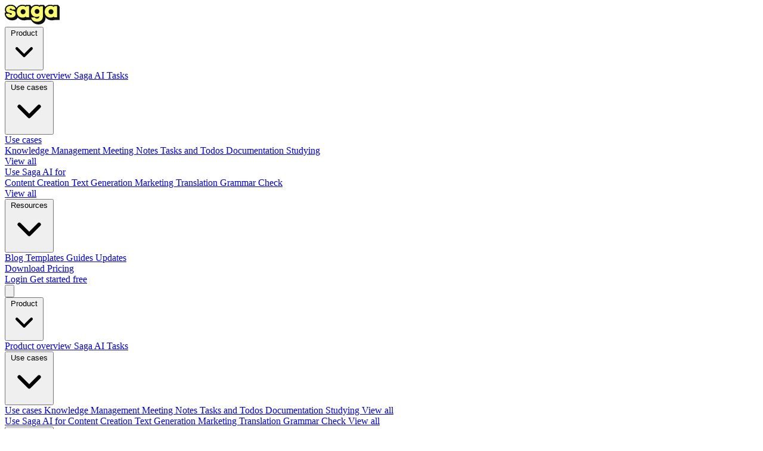

--- FILE ---
content_type: text/html; charset=UTF-8
request_url: https://saga.so/guides/references
body_size: 10063
content:
<!DOCTYPE html><html lang="en"> <head><meta charset="utf-8"><meta name="viewport" content="width=device-width, initial-scale=1"><!-- Primary Meta Tags --><title>References | Saga Guides</title><meta name="title" content="References | Saga Guides"><meta name="description" content="References show you where your page or task is mentioned. They help you move around quickly and find links between your pages you might not notice."><!-- Open Graph / Facebook --><meta property="og:type" content="website"><meta property="og:url" content="https://saga.so/guides/references"><meta property="og:title" content="References | Saga Guides"><meta property="og:description" content="References show you where your page or task is mentioned. They help you move around quickly and find links between your pages you might not notice."><meta property="og:image" content="https://saga.so/_astro/references-references-backlinks.Drf3-Ye1.webp"><meta property="og:site_name" content="Saga"><!-- Twitter --><meta name="twitter:card" content="summary_large_image"><meta name="twitter:url" content="https://saga.so/guides/references"><meta name="twitter:title" content="References | Saga Guides"><meta name="twitter:description" content="References show you where your page or task is mentioned. They help you move around quickly and find links between your pages you might not notice."><meta name="twitter:image" content="https://saga.so/_astro/references-references-backlinks.Drf3-Ye1.webp"><!-- Canonical URL --><link rel="canonical" href="https://saga.so/guides/references"><!-- Hreflang Links --><link rel="alternate" hreflang="x-default" href="https://saga.so/guides/references"><link rel="alternate" hreflang="en-US" href="https://saga.so/guides/references"><link rel="alternate" hreflang="es" href="https://saga.so/es/guides/references"><link rel="alternate" hreflang="pt-BR" href="https://saga.so/pt-br/guides/references"><link rel="alternate" hreflang="de" href="https://saga.so/de/guides/references"><link rel="alternate" hreflang="fr" href="https://saga.so/fr/guides/references"><!-- Favicons --><link rel="icon" type="image/x-icon" href="/favicon.ico"><link rel="icon" type="image/png" sizes="32x32" href="/favicon-32x32.png"><link rel="icon" type="image/png" sizes="16x16" href="/favicon-16x16.png"><link rel="apple-touch-icon" sizes="180x180" href="/apple-touch-icon.png"><link rel="preconnect" href="https://fonts.googleapis.com"><link rel="preconnect" href="https://fonts.gstatic.com" crossorigin><link href="https://fonts.googleapis.com/css2?family=Epilogue:wght@400;500;600;700&display=swap" rel="stylesheet"><meta name="astro-view-transitions-enabled" content="true"><meta name="astro-view-transitions-fallback" content="animate"><script type="module" src="/_astro/ClientRouter.astro_astro_type_script_index_0_lang.CGmlEQk3.js"></script><link rel="stylesheet" href="/_astro/_slug_.BHojTtGR.css">
<link rel="stylesheet" href="/_astro/_slug_.B7oFcFyd.css">
<link rel="stylesheet" href="/_astro/_slug_.B3JivqM8.css"></head> <body class="flex min-h-screen flex-col bg-white"> <!-- Fixed header: h-16 (64px). BaseLayout has pt-24 (96px) to account for header + spacing --><header class="fixed left-0 right-0 top-0 z-50 border-b border-slate-200 bg-white"> <div class="mx-auto flex h-16 max-w-7xl items-center justify-between px-6"> <!-- Logo --> <a href="/" class="flex items-center no-underline"> <img src="/saga-logo.svg" alt="Saga" class="h-7 w-auto"> </a> <!-- Desktop Navigation --> <nav class="hidden items-center gap-1 lg:flex"> <div class="nav-dropdown group relative"> <button type="button" class="cursor-pointer flex items-center gap-1 rounded-lg px-3 py-2 text-sm font-medium text-slate-700 transition-colors hover:bg-slate-50 hover:text-slate-900"> Product <svg class="h-4 w-4 transition-transform group-hover:rotate-180" viewBox="0 0 16 16" fill="none" xmlns="http://www.w3.org/2000/svg"> <path d="M4 6L8 10L12 6" stroke="currentColor" stroke-width="1.5" stroke-linecap="round" stroke-linejoin="round"></path> </svg> </button> <div class="dropdown-menu invisible absolute left-0 top-full mt-1 min-w-[220px] rounded-lg border border-slate-200 bg-white py-2 opacity-0 shadow-lg transition-all group-hover:visible group-hover:opacity-100"> <a href="https://saga.so/product" class="block px-4 py-2 text-sm text-slate-700 no-underline transition-colors hover:bg-slate-50 hover:text-slate-900"> Product overview </a><a href="https://saga.so/ai" class="block px-4 py-2 text-sm text-slate-700 no-underline transition-colors hover:bg-slate-50 hover:text-slate-900"> Saga AI </a><a href="https://saga.so/tasks" class="block px-4 py-2 text-sm text-slate-700 no-underline transition-colors hover:bg-slate-50 hover:text-slate-900"> Tasks </a> </div> </div><div class="nav-dropdown group relative"> <button type="button" class="cursor-pointer flex items-center gap-1 rounded-lg px-3 py-2 text-sm font-medium text-slate-700 transition-colors hover:bg-slate-50 hover:text-slate-900"> Use cases <svg class="h-4 w-4 transition-transform group-hover:rotate-180" viewBox="0 0 16 16" fill="none" xmlns="http://www.w3.org/2000/svg"> <path d="M4 6L8 10L12 6" stroke="currentColor" stroke-width="1.5" stroke-linecap="round" stroke-linejoin="round"></path> </svg> </button> <div class="dropdown-menu invisible absolute left-0 top-full mt-1 rounded-lg border border-slate-200 bg-white py-4 opacity-0 shadow-lg transition-all group-hover:visible group-hover:opacity-100"> <div class="flex gap-6 px-4">  <div class="min-w-[180px]"> <a href="https://saga.so/use-cases" class="block mb-3 text-xs font-semibold uppercase tracking-wide text-slate-500 no-underline hover:text-slate-700"> Use cases </a> <div class="space-y-1"> <a href="https://saga.so/use-cases/knowledge-management" class="block py-1.5 text-sm text-slate-700 no-underline transition-colors hover:text-slate-900"> Knowledge Management </a><a href="https://saga.so/use-cases/meeting-notes" class="block py-1.5 text-sm text-slate-700 no-underline transition-colors hover:text-slate-900"> Meeting Notes </a><a href="https://saga.so/use-cases/task-management" class="block py-1.5 text-sm text-slate-700 no-underline transition-colors hover:text-slate-900"> Tasks and Todos </a><a href="https://saga.so/use-cases/documentation" class="block py-1.5 text-sm text-slate-700 no-underline transition-colors hover:text-slate-900"> Documentation </a><a href="https://saga.so/use-cases/students" class="block py-1.5 text-sm text-slate-700 no-underline transition-colors hover:text-slate-900"> Studying </a> </div> <a href="https://saga.so/use-cases" class="block py-1.5 text-sm text-slate-700 no-underline transition-colors hover:text-slate-900"> View all </a> </div> <div class="w-px bg-slate-200"></div> <div class="min-w-[180px]"> <a href="https://saga.so/ai-use-cases" class="block mb-3 text-xs font-semibold uppercase tracking-wide text-slate-500 no-underline hover:text-slate-700"> Use Saga AI for </a> <div class="space-y-1"> <a href="https://saga.so/ai/ai-content-creation" class="block py-1.5 text-sm text-slate-700 no-underline transition-colors hover:text-slate-900"> Content Creation </a><a href="https://saga.so/ai/ai-text-generator" class="block py-1.5 text-sm text-slate-700 no-underline transition-colors hover:text-slate-900"> Text Generation </a><a href="https://saga.so/ai/ai-for-marketing" class="block py-1.5 text-sm text-slate-700 no-underline transition-colors hover:text-slate-900"> Marketing </a><a href="https://saga.so/ai/ai-translation" class="block py-1.5 text-sm text-slate-700 no-underline transition-colors hover:text-slate-900"> Translation </a><a href="https://saga.so/ai/ai-grammar-check" class="block py-1.5 text-sm text-slate-700 no-underline transition-colors hover:text-slate-900"> Grammar Check </a> </div> <a href="https://saga.so/ai-use-cases" class="block py-1.5 text-sm text-slate-700 no-underline transition-colors hover:text-slate-900"> View all </a> </div>  </div> </div> </div><div class="nav-dropdown group relative"> <button type="button" class="cursor-pointer flex items-center gap-1 rounded-lg px-3 py-2 text-sm font-medium text-slate-700 transition-colors hover:bg-slate-50 hover:text-slate-900"> Resources <svg class="h-4 w-4 transition-transform group-hover:rotate-180" viewBox="0 0 16 16" fill="none" xmlns="http://www.w3.org/2000/svg"> <path d="M4 6L8 10L12 6" stroke="currentColor" stroke-width="1.5" stroke-linecap="round" stroke-linejoin="round"></path> </svg> </button> <div class="dropdown-menu invisible absolute left-0 top-full mt-1 min-w-[220px] rounded-lg border border-slate-200 bg-white py-2 opacity-0 shadow-lg transition-all group-hover:visible group-hover:opacity-100"> <a href="https://saga.so/blog" class="block px-4 py-2 text-sm text-slate-700 no-underline transition-colors hover:bg-slate-50 hover:text-slate-900"> Blog </a><a href="https://saga.so/templates" class="block px-4 py-2 text-sm text-slate-700 no-underline transition-colors hover:bg-slate-50 hover:text-slate-900"> Templates </a><a href="https://saga.so/guides" class="block px-4 py-2 text-sm text-slate-700 no-underline transition-colors hover:bg-slate-50 hover:text-slate-900"> Guides </a><a href="/updates" class="block px-4 py-2 text-sm text-slate-700 no-underline transition-colors hover:bg-slate-50 hover:text-slate-900"> Updates </a> </div> </div><a href="https://saga.so/desktop" class="cursor-pointer rounded-lg px-3 py-2 text-sm font-medium text-slate-700 no-underline transition-colors hover:bg-slate-50 hover:text-slate-900"> Download </a><a href="https://saga.so/pricing" class="cursor-pointer rounded-lg px-3 py-2 text-sm font-medium text-slate-700 no-underline transition-colors hover:bg-slate-50 hover:text-slate-900"> Pricing </a> </nav> <!-- CTAs --> <div class="hidden items-center gap-3 lg:flex"> <a href="https://saga.so/login" class="cursor-pointer rounded-lg px-4 py-2 text-sm font-medium text-slate-700 no-underline transition-colors hover:bg-slate-50 hover:text-slate-900"> Login </a> <a href="https://saga.so/login" class="cursor-pointer rounded-lg bg-slate-900 px-4 py-2 text-sm font-medium text-white no-underline transition-colors hover:bg-slate-800"> Get started free </a> </div> <!-- Mobile Menu Button --> <button type="button" class="mobile-menu-button flex cursor-pointer items-center justify-center rounded-lg p-2 text-slate-700 transition-colors hover:bg-slate-50 lg:hidden" aria-label="Toggle menu" aria-expanded="false"> <svg class="h-6 w-6" fill="none" viewBox="0 0 24 24" stroke="currentColor"> <path stroke-linecap="round" stroke-linejoin="round" stroke-width="2" d="M4 6h16M4 12h16M4 18h16"></path> </svg> </button> </div> <!-- Mobile Menu --> <div class="mobile-menu invisible max-h-0 overflow-y-auto border-t border-slate-200 bg-white opacity-0 transition-all lg:hidden"> <div class="mx-auto max-w-7xl px-6 py-4"> <nav class="flex flex-col gap-1"> <div class="mobile-nav-item">  <button type="button" class="mobile-dropdown-button cursor-pointer flex w-full items-center justify-between rounded-lg px-3 py-2 text-left text-sm font-medium text-slate-700 transition-colors hover:bg-slate-50" aria-expanded="false"> Product <svg class="mobile-chevron h-4 w-4 transition-transform" viewBox="0 0 16 16" fill="none" xmlns="http://www.w3.org/2000/svg"> <path d="M4 6L8 10L12 6" stroke="currentColor" stroke-width="1.5" stroke-linecap="round" stroke-linejoin="round"></path> </svg> </button> <div class="mobile-dropdown-content hidden pl-4"> <a href="https://saga.so/product" class="block rounded-lg px-3 py-2 text-sm text-slate-600 no-underline transition-colors hover:bg-slate-50 hover:text-slate-900"> Product overview </a><a href="https://saga.so/ai" class="block rounded-lg px-3 py-2 text-sm text-slate-600 no-underline transition-colors hover:bg-slate-50 hover:text-slate-900"> Saga AI </a><a href="https://saga.so/tasks" class="block rounded-lg px-3 py-2 text-sm text-slate-600 no-underline transition-colors hover:bg-slate-50 hover:text-slate-900"> Tasks </a> </div>  </div><div class="mobile-nav-item">  <button type="button" class="mobile-dropdown-button cursor-pointer flex w-full items-center justify-between rounded-lg px-3 py-2 text-left text-sm font-medium text-slate-700 transition-colors hover:bg-slate-50" aria-expanded="false"> Use cases <svg class="mobile-chevron h-4 w-4 transition-transform" viewBox="0 0 16 16" fill="none" xmlns="http://www.w3.org/2000/svg"> <path d="M4 6L8 10L12 6" stroke="currentColor" stroke-width="1.5" stroke-linecap="round" stroke-linejoin="round"></path> </svg> </button> <div class="mobile-dropdown-content hidden pl-4"> <div class="mb-4"> <a href="https://saga.so/use-cases" class="block px-3 py-2 text-xs font-semibold uppercase tracking-wide text-slate-500 no-underline"> Use cases </a> <a href="https://saga.so/use-cases/knowledge-management" class="block rounded-lg px-3 py-2 text-sm text-slate-600 no-underline transition-colors hover:bg-slate-50 hover:text-slate-900"> Knowledge Management </a><a href="https://saga.so/use-cases/meeting-notes" class="block rounded-lg px-3 py-2 text-sm text-slate-600 no-underline transition-colors hover:bg-slate-50 hover:text-slate-900"> Meeting Notes </a><a href="https://saga.so/use-cases/task-management" class="block rounded-lg px-3 py-2 text-sm text-slate-600 no-underline transition-colors hover:bg-slate-50 hover:text-slate-900"> Tasks and Todos </a><a href="https://saga.so/use-cases/documentation" class="block rounded-lg px-3 py-2 text-sm text-slate-600 no-underline transition-colors hover:bg-slate-50 hover:text-slate-900"> Documentation </a><a href="https://saga.so/use-cases/students" class="block rounded-lg px-3 py-2 text-sm text-slate-600 no-underline transition-colors hover:bg-slate-50 hover:text-slate-900"> Studying </a> <a href="https://saga.so/use-cases" class="block px-3 py-2 text-sm text-slate-600 no-underline transition-colors hover:text-slate-900"> View all </a> </div><div class="mb-4"> <a href="https://saga.so/ai-use-cases" class="block px-3 py-2 text-xs font-semibold uppercase tracking-wide text-slate-500 no-underline"> Use Saga AI for </a> <a href="https://saga.so/ai/ai-content-creation" class="block rounded-lg px-3 py-2 text-sm text-slate-600 no-underline transition-colors hover:bg-slate-50 hover:text-slate-900"> Content Creation </a><a href="https://saga.so/ai/ai-text-generator" class="block rounded-lg px-3 py-2 text-sm text-slate-600 no-underline transition-colors hover:bg-slate-50 hover:text-slate-900"> Text Generation </a><a href="https://saga.so/ai/ai-for-marketing" class="block rounded-lg px-3 py-2 text-sm text-slate-600 no-underline transition-colors hover:bg-slate-50 hover:text-slate-900"> Marketing </a><a href="https://saga.so/ai/ai-translation" class="block rounded-lg px-3 py-2 text-sm text-slate-600 no-underline transition-colors hover:bg-slate-50 hover:text-slate-900"> Translation </a><a href="https://saga.so/ai/ai-grammar-check" class="block rounded-lg px-3 py-2 text-sm text-slate-600 no-underline transition-colors hover:bg-slate-50 hover:text-slate-900"> Grammar Check </a> <a href="https://saga.so/ai-use-cases" class="block px-3 py-2 text-sm text-slate-600 no-underline transition-colors hover:text-slate-900"> View all </a> </div> </div>  </div><div class="mobile-nav-item">  <button type="button" class="mobile-dropdown-button cursor-pointer flex w-full items-center justify-between rounded-lg px-3 py-2 text-left text-sm font-medium text-slate-700 transition-colors hover:bg-slate-50" aria-expanded="false"> Resources <svg class="mobile-chevron h-4 w-4 transition-transform" viewBox="0 0 16 16" fill="none" xmlns="http://www.w3.org/2000/svg"> <path d="M4 6L8 10L12 6" stroke="currentColor" stroke-width="1.5" stroke-linecap="round" stroke-linejoin="round"></path> </svg> </button> <div class="mobile-dropdown-content hidden pl-4"> <a href="https://saga.so/blog" class="block rounded-lg px-3 py-2 text-sm text-slate-600 no-underline transition-colors hover:bg-slate-50 hover:text-slate-900"> Blog </a><a href="https://saga.so/templates" class="block rounded-lg px-3 py-2 text-sm text-slate-600 no-underline transition-colors hover:bg-slate-50 hover:text-slate-900"> Templates </a><a href="https://saga.so/guides" class="block rounded-lg px-3 py-2 text-sm text-slate-600 no-underline transition-colors hover:bg-slate-50 hover:text-slate-900"> Guides </a><a href="/updates" class="block rounded-lg px-3 py-2 text-sm text-slate-600 no-underline transition-colors hover:bg-slate-50 hover:text-slate-900"> Updates </a> </div>  </div><div class="mobile-nav-item"> <a href="https://saga.so/desktop" class="cursor-pointer block rounded-lg px-3 py-2 text-sm font-medium text-slate-700 no-underline transition-colors hover:bg-slate-50"> Download </a> </div><div class="mobile-nav-item"> <a href="https://saga.so/pricing" class="cursor-pointer block rounded-lg px-3 py-2 text-sm font-medium text-slate-700 no-underline transition-colors hover:bg-slate-50"> Pricing </a> </div> <div class="mt-4 flex flex-col gap-2 border-t border-slate-200 pt-4"> <a href="https://saga.so/login" class="block cursor-pointer rounded-lg px-4 py-2 text-center text-sm font-medium text-slate-700 no-underline transition-colors hover:bg-slate-50"> Login </a> <a href="https://saga.so/login" class="block cursor-pointer rounded-lg bg-slate-900 px-4 py-2 text-center text-sm font-medium text-white no-underline transition-colors hover:bg-slate-800"> Get started free </a> </div> </nav> </div> </div> </header> <script>
(function() {
    // Namespace for header mobile menu state
    window._sagaHeader = window._sagaHeader || { initialized: false };

    function initMobileMenu() {
        var menuButton = document.querySelector('.mobile-menu-button');
        var mobileMenu = document.querySelector('.mobile-menu');

        // Prevent duplicate initialization
        if (menuButton && menuButton.dataset.initialized === 'true') {
            return;
        }

        if (menuButton && mobileMenu instanceof HTMLElement) {
            menuButton.dataset.initialized = 'true';

            menuButton.addEventListener('click', function() {
                var isExpanded = menuButton.getAttribute('aria-expanded') === 'true';
                menuButton.setAttribute('aria-expanded', String(!isExpanded));

                if (isExpanded) {
                    mobileMenu.classList.add('invisible', 'opacity-0', 'max-h-0');
                    mobileMenu.style.maxHeight = '';
                } else {
                    mobileMenu.classList.remove('invisible', 'opacity-0', 'max-h-0');
                    // Set max height to viewport minus header height
                    mobileMenu.style.maxHeight = 'calc(100vh - 64px)';
                }
            });
        }

        // Mobile dropdown toggles
        var mobileDropdownButtons = document.querySelectorAll('.mobile-dropdown-button');
        mobileDropdownButtons.forEach(function(button) {
            // Prevent duplicate initialization
            if (button.dataset.initialized === 'true') {
                return;
            }
            button.dataset.initialized = 'true';

            button.addEventListener('click', function() {
                var isExpanded = button.getAttribute('aria-expanded') === 'true';
                button.setAttribute('aria-expanded', String(!isExpanded));

                var content = button.nextElementSibling;
                var chevron = button.querySelector('.mobile-chevron');

                if (content) {
                    content.classList.toggle('hidden');
                }
                if (chevron) {
                    chevron.classList.toggle('rotate-180');
                }
            });
        });
    }

    // Initialize on View Transitions navigation
    if (!window._sagaHeader.initialized) {
        document.addEventListener('astro:after-swap', initMobileMenu);
        window._sagaHeader.initialized = true;
    }

    // Initialize on initial page load
    if (document.readyState === 'loading') {
        document.addEventListener('DOMContentLoaded', initMobileMenu);
    } else {
        initMobileMenu();
    }
})();
</script> <div class="flex w-full flex-1 flex-col pt-16"> <main class="flex-1">  <div class="guides-layout" data-astro-cid-gedjsra4> <aside class="sidebar-container" data-astro-cid-gedjsra4> <nav class="guides-sidebar collapsible-sidebar" data-astro-cid-62b4hh73> <div class="sidebar-content" data-astro-cid-62b4hh73> <div class="category-group" data-astro-cid-62b4hh73> <button type="button" class="category-header" data-category="start-guide" aria-expanded="true" aria-controls="guides-list-start-guide" data-astro-cid-62b4hh73> <span class="category-label" data-astro-cid-62b4hh73>Start Guide</span> <svg class="chevron" width="16" height="16" viewBox="0 0 16 16" fill="none" aria-hidden="true" data-astro-cid-62b4hh73> <path d="M4 6L8 10L12 6" stroke="currentColor" stroke-width="1.5" stroke-linecap="round" stroke-linejoin="round" data-astro-cid-62b4hh73></path> </svg> </button> <ul class="item-list" id="guides-list-start-guide" data-category-list="start-guide" data-astro-cid-62b4hh73> <li data-astro-cid-62b4hh73> <a href="/guides/what-is-saga" class="item-link" data-slug="what-is-saga" data-astro-cid-62b4hh73> What Is Saga? </a> </li><li data-astro-cid-62b4hh73> <a href="/guides/building-blocks" class="item-link" data-slug="building-blocks" data-astro-cid-62b4hh73> Building Blocks </a> </li><li data-astro-cid-62b4hh73> <a href="/guides/quick-tips" class="item-link" data-slug="quick-tips" data-astro-cid-62b4hh73> Quick Tips </a> </li><li data-astro-cid-62b4hh73> <a href="/guides/writing-editing" class="item-link" data-slug="writing-editing" data-astro-cid-62b4hh73> Writing &amp; Editing </a> </li><li data-astro-cid-62b4hh73> <a href="/guides/navigating-saga" class="item-link" data-slug="navigating-saga" data-astro-cid-62b4hh73> Navigating </a> </li><li data-astro-cid-62b4hh73> <a href="/guides/connecting-knowledge" class="item-link" data-slug="connecting-knowledge" data-astro-cid-62b4hh73> Connecting Knowledge </a> </li><li data-astro-cid-62b4hh73> <a href="/guides/use-cases" class="item-link" data-slug="use-cases" data-astro-cid-62b4hh73> Use Cases </a> </li><li data-astro-cid-62b4hh73> <a href="/guides/saga-ai" class="item-link" data-slug="saga-ai" data-astro-cid-62b4hh73> Saga AI </a> </li> </ul> </div><div class="category-group" data-astro-cid-62b4hh73> <button type="button" class="category-header" data-category="saga-ai" aria-expanded="true" aria-controls="guides-list-saga-ai" data-astro-cid-62b4hh73> <span class="category-label" data-astro-cid-62b4hh73>Saga AI</span> <svg class="chevron" width="16" height="16" viewBox="0 0 16 16" fill="none" aria-hidden="true" data-astro-cid-62b4hh73> <path d="M4 6L8 10L12 6" stroke="currentColor" stroke-width="1.5" stroke-linecap="round" stroke-linejoin="round" data-astro-cid-62b4hh73></path> </svg> </button> <ul class="item-list" id="guides-list-saga-ai" data-category-list="saga-ai" data-astro-cid-62b4hh73> <li data-astro-cid-62b4hh73> <a href="/guides/what-is-saga-ai" class="item-link" data-slug="what-is-saga-ai" data-astro-cid-62b4hh73> What Is Saga AI? </a> </li><li data-astro-cid-62b4hh73> <a href="/guides/saga-ai-use-cases" class="item-link" data-slug="saga-ai-use-cases" data-astro-cid-62b4hh73> Saga AI Use Cases </a> </li><li data-astro-cid-62b4hh73> <a href="/guides/writing-better-ai-prompts" class="item-link" data-slug="writing-better-ai-prompts" data-astro-cid-62b4hh73> Writing Better AI Prompts </a> </li><li data-astro-cid-62b4hh73> <a href="/guides/custom-ai-commands-and-prompts" class="item-link" data-slug="custom-ai-commands-and-prompts" data-astro-cid-62b4hh73> Custom AI Commands &amp; Prompts </a> </li><li data-astro-cid-62b4hh73> <a href="/guides/saga-ai-faqs" class="item-link" data-slug="saga-ai-faqs" data-astro-cid-62b4hh73> Saga AI FAQs </a> </li><li data-astro-cid-62b4hh73> <a href="/guides/saga-ai-for-marketing" class="item-link" data-slug="saga-ai-for-marketing" data-astro-cid-62b4hh73> Saga AI for Marketing </a> </li><li data-astro-cid-62b4hh73> <a href="/guides/saga-ai-for-product-management" class="item-link" data-slug="saga-ai-for-product-management" data-astro-cid-62b4hh73> Saga AI for Product Management </a> </li> </ul> </div><div class="category-group" data-astro-cid-62b4hh73> <button type="button" class="category-header active" data-category="feature-reference" aria-expanded="true" aria-controls="guides-list-feature-reference" data-astro-cid-62b4hh73> <span class="category-label" data-astro-cid-62b4hh73>Feature Reference</span> <svg class="chevron" width="16" height="16" viewBox="0 0 16 16" fill="none" aria-hidden="true" data-astro-cid-62b4hh73> <path d="M4 6L8 10L12 6" stroke="currentColor" stroke-width="1.5" stroke-linecap="round" stroke-linejoin="round" data-astro-cid-62b4hh73></path> </svg> </button> <ul class="item-list" id="guides-list-feature-reference" data-category-list="feature-reference" data-astro-cid-62b4hh73> <li data-astro-cid-62b4hh73> <a href="/guides/pages-in-saga" class="item-link" data-slug="pages-in-saga" data-astro-cid-62b4hh73> Pages </a> </li><li data-astro-cid-62b4hh73> <a href="/guides/tasks" class="item-link" data-slug="tasks" data-astro-cid-62b4hh73> Tasks </a> </li><li data-astro-cid-62b4hh73> <a href="/guides/collections-of-pages" class="item-link" data-slug="collections-of-pages" data-astro-cid-62b4hh73> Collections </a> </li><li data-astro-cid-62b4hh73> <a href="/guides/sidebar" class="item-link" data-slug="sidebar" data-astro-cid-62b4hh73> Sidebar </a> </li><li data-astro-cid-62b4hh73> <a href="/guides/workspaces-in-saga" class="item-link" data-slug="workspaces-in-saga" data-astro-cid-62b4hh73> Workspaces </a> </li><li data-astro-cid-62b4hh73> <a href="/guides/favorites" class="item-link" data-slug="favorites" data-astro-cid-62b4hh73> Favorites </a> </li><li data-astro-cid-62b4hh73> <a href="/guides/search-in-saga" class="item-link" data-slug="search-in-saga" data-astro-cid-62b4hh73> Search </a> </li><li data-astro-cid-62b4hh73> <a href="/guides/side-by-side-view" class="item-link" data-slug="side-by-side-view" data-astro-cid-62b4hh73> Side by Side View </a> </li><li data-astro-cid-62b4hh73> <a href="/guides/autocomplete-menu" class="item-link" data-slug="autocomplete-menu" data-astro-cid-62b4hh73> Autocomplete Menu </a> </li><li data-astro-cid-62b4hh73> <a href="/guides/toolbar" class="item-link" data-slug="toolbar" data-astro-cid-62b4hh73> Styling Toolbar </a> </li><li data-astro-cid-62b4hh73> <a href="/guides/task-management" class="item-link" data-slug="task-management" data-astro-cid-62b4hh73> Task Management </a> </li><li data-astro-cid-62b4hh73> <a href="/guides/desktop-apps" class="item-link" data-slug="desktop-apps" data-astro-cid-62b4hh73> Desktop Apps </a> </li><li data-astro-cid-62b4hh73> <a href="/guides/page-links" class="item-link" data-slug="page-links" data-astro-cid-62b4hh73> Page Links </a> </li><li data-astro-cid-62b4hh73> <a href="/guides/automatic-linking" class="item-link" data-slug="automatic-linking" data-astro-cid-62b4hh73> Automatic Linking </a> </li><li data-astro-cid-62b4hh73> <a href="/guides/references" class="item-link active" data-slug="references" data-astro-cid-62b4hh73> References </a> </li><li data-astro-cid-62b4hh73> <a href="/guides/live-blocks" class="item-link" data-slug="live-blocks" data-astro-cid-62b4hh73> Live Blocks </a> </li><li data-astro-cid-62b4hh73> <a href="/guides/tables" class="item-link" data-slug="tables" data-astro-cid-62b4hh73> Tables </a> </li><li data-astro-cid-62b4hh73> <a href="/guides/templates" class="item-link" data-slug="templates" data-astro-cid-62b4hh73> Templates </a> </li><li data-astro-cid-62b4hh73> <a href="/guides/images" class="item-link" data-slug="images" data-astro-cid-62b4hh73> Images </a> </li><li data-astro-cid-62b4hh73> <a href="/guides/files" class="item-link" data-slug="files" data-astro-cid-62b4hh73> File attachments </a> </li><li data-astro-cid-62b4hh73> <a href="/guides/collapsible-lists" class="item-link" data-slug="collapsible-lists" data-astro-cid-62b4hh73> Collapsible Lists </a> </li><li data-astro-cid-62b4hh73> <a href="/guides/link-previews" class="item-link" data-slug="link-previews" data-astro-cid-62b4hh73> Link Previews </a> </li><li data-astro-cid-62b4hh73> <a href="/guides/callout-block" class="item-link" data-slug="callout-block" data-astro-cid-62b4hh73> Callout Block </a> </li><li data-astro-cid-62b4hh73> <a href="/guides/dates-block" class="item-link" data-slug="dates-block" data-astro-cid-62b4hh73> Date Block </a> </li><li data-astro-cid-62b4hh73> <a href="/guides/divider-block" class="item-link" data-slug="divider-block" data-astro-cid-62b4hh73> Divider Block </a> </li><li data-astro-cid-62b4hh73> <a href="/guides/equations" class="item-link" data-slug="equations" data-astro-cid-62b4hh73> Equations </a> </li><li data-astro-cid-62b4hh73> <a href="/guides/embeds" class="item-link" data-slug="embeds" data-astro-cid-62b4hh73> Embedding Other Apps </a> </li><li data-astro-cid-62b4hh73> <a href="/guides/video-embeds" class="item-link" data-slug="video-embeds" data-astro-cid-62b4hh73> Video Embeds </a> </li><li data-astro-cid-62b4hh73> <a href="/guides/keyboard-shortcuts" class="item-link" data-slug="keyboard-shortcuts" data-astro-cid-62b4hh73> Keyboard Shortcuts </a> </li><li data-astro-cid-62b4hh73> <a href="/guides/version-history" class="item-link" data-slug="version-history" data-astro-cid-62b4hh73> Version History </a> </li><li data-astro-cid-62b4hh73> <a href="/guides/export-from-saga" class="item-link" data-slug="export-from-saga" data-astro-cid-62b4hh73> Exporting </a> </li><li data-astro-cid-62b4hh73> <a href="/guides/import-in-saga" class="item-link" data-slug="import-in-saga" data-astro-cid-62b4hh73> Importing </a> </li> </ul> </div><div class="category-group" data-astro-cid-62b4hh73> <button type="button" class="category-header" data-category="collaboration" aria-expanded="true" aria-controls="guides-list-collaboration" data-astro-cid-62b4hh73> <span class="category-label" data-astro-cid-62b4hh73>Collaboration</span> <svg class="chevron" width="16" height="16" viewBox="0 0 16 16" fill="none" aria-hidden="true" data-astro-cid-62b4hh73> <path d="M4 6L8 10L12 6" stroke="currentColor" stroke-width="1.5" stroke-linecap="round" stroke-linejoin="round" data-astro-cid-62b4hh73></path> </svg> </button> <ul class="item-list" id="guides-list-collaboration" data-category-list="collaboration" data-astro-cid-62b4hh73> <li data-astro-cid-62b4hh73> <a href="/guides/collaboration" class="item-link" data-slug="collaboration" data-astro-cid-62b4hh73> Collaboration </a> </li><li data-astro-cid-62b4hh73> <a href="/guides/sharing-and-permissions" class="item-link" data-slug="sharing-and-permissions" data-astro-cid-62b4hh73> Sharing &amp; Permissions </a> </li> </ul> </div><div class="category-group" data-astro-cid-62b4hh73> <button type="button" class="category-header" data-category="integrations" aria-expanded="true" aria-controls="guides-list-integrations" data-astro-cid-62b4hh73> <span class="category-label" data-astro-cid-62b4hh73>Integrations</span> <svg class="chevron" width="16" height="16" viewBox="0 0 16 16" fill="none" aria-hidden="true" data-astro-cid-62b4hh73> <path d="M4 6L8 10L12 6" stroke="currentColor" stroke-width="1.5" stroke-linecap="round" stroke-linejoin="round" data-astro-cid-62b4hh73></path> </svg> </button> <ul class="item-list" id="guides-list-integrations" data-category-list="integrations" data-astro-cid-62b4hh73> <li data-astro-cid-62b4hh73> <a href="/guides/search-across-your-tools" class="item-link" data-slug="search-across-your-tools" data-astro-cid-62b4hh73> Search across your tools </a> </li><li data-astro-cid-62b4hh73> <a href="/guides/google-drive-integration" class="item-link" data-slug="google-drive-integration" data-astro-cid-62b4hh73> Google Drive Integration </a> </li><li data-astro-cid-62b4hh73> <a href="/guides/linear-integration" class="item-link" data-slug="linear-integration" data-astro-cid-62b4hh73> Linear Integration </a> </li> </ul> </div><div class="category-group" data-astro-cid-62b4hh73> <button type="button" class="category-header" data-category="publishing" aria-expanded="true" aria-controls="guides-list-publishing" data-astro-cid-62b4hh73> <span class="category-label" data-astro-cid-62b4hh73>Publishing</span> <svg class="chevron" width="16" height="16" viewBox="0 0 16 16" fill="none" aria-hidden="true" data-astro-cid-62b4hh73> <path d="M4 6L8 10L12 6" stroke="currentColor" stroke-width="1.5" stroke-linecap="round" stroke-linejoin="round" data-astro-cid-62b4hh73></path> </svg> </button> <ul class="item-list" id="guides-list-publishing" data-category-list="publishing" data-astro-cid-62b4hh73> <li data-astro-cid-62b4hh73> <a href="/guides/public-pages" class="item-link" data-slug="public-pages" data-astro-cid-62b4hh73> Public Pages </a> </li><li data-astro-cid-62b4hh73> <a href="/guides/public-workspaces" class="item-link" data-slug="public-workspaces" data-astro-cid-62b4hh73> Public Workspaces </a> </li> </ul> </div><div class="category-group" data-astro-cid-62b4hh73> <button type="button" class="category-header" data-category="account-settings" aria-expanded="true" aria-controls="guides-list-account-settings" data-astro-cid-62b4hh73> <span class="category-label" data-astro-cid-62b4hh73>Account &amp; Settings</span> <svg class="chevron" width="16" height="16" viewBox="0 0 16 16" fill="none" aria-hidden="true" data-astro-cid-62b4hh73> <path d="M4 6L8 10L12 6" stroke="currentColor" stroke-width="1.5" stroke-linecap="round" stroke-linejoin="round" data-astro-cid-62b4hh73></path> </svg> </button> <ul class="item-list" id="guides-list-account-settings" data-category-list="account-settings" data-astro-cid-62b4hh73> <li data-astro-cid-62b4hh73> <a href="/guides/account-settings" class="item-link" data-slug="account-settings" data-astro-cid-62b4hh73> Account &amp; Settings </a> </li><li data-astro-cid-62b4hh73> <a href="/guides/language" class="item-link" data-slug="language" data-astro-cid-62b4hh73> Language settings </a> </li> </ul> </div><div class="category-group" data-astro-cid-62b4hh73> <button type="button" class="category-header" data-category="product-feedback" aria-expanded="true" aria-controls="guides-list-product-feedback" data-astro-cid-62b4hh73> <span class="category-label" data-astro-cid-62b4hh73>Product &amp; Feedback</span> <svg class="chevron" width="16" height="16" viewBox="0 0 16 16" fill="none" aria-hidden="true" data-astro-cid-62b4hh73> <path d="M4 6L8 10L12 6" stroke="currentColor" stroke-width="1.5" stroke-linecap="round" stroke-linejoin="round" data-astro-cid-62b4hh73></path> </svg> </button> <ul class="item-list" id="guides-list-product-feedback" data-category-list="product-feedback" data-astro-cid-62b4hh73> <li data-astro-cid-62b4hh73> <a href="/guides/sending-feedback" class="item-link" data-slug="sending-feedback" data-astro-cid-62b4hh73> Sending Feedback </a> </li> </ul> </div> </div> </nav> <script>(function(){const STORAGE_KEY = "saga-guides-collapsed";
const SIDEBAR_SELECTOR = ".guides-sidebar";
const LIST_ID_PREFIX = "guides-list-";
const INIT_FLAG = "__sidebar_guides-sidebar_init";

    (function() {
        var scrollTop = 0;

        // Prevent duplicate event listeners across View Transitions
        if (window[INIT_FLAG]) return;
        window[INIT_FLAG] = true;

        function getCollapsed() {
            try { return JSON.parse(localStorage.getItem(STORAGE_KEY)) || null; }
            catch (_e) { return null; }
        }

        function init() {
            var savedState = getCollapsed();
            var content = document.querySelector(SIDEBAR_SELECTOR + ' .sidebar-content');
            var hasLocalStorage = savedState !== null;
            var buttons = document.querySelectorAll(SIDEBAR_SELECTOR + ' .category-header');
            var hasActiveCategory = Array.prototype.some.call(buttons, function(btn) {
                return btn.classList.contains('active');
            });
            var isFirstCategory = true;

            buttons.forEach(function(btn) {
                var cat = btn.dataset.category;
                var list = document.getElementById(LIST_ID_PREFIX + cat);
                if (!cat || !list) return;

                // Check if this is the current category (should stay expanded)
                var isCurrentCategory = btn.classList.contains('active');

                // Determine collapsed state:
                // - Current category always expanded
                // - First category expanded on index pages (no active category, no localStorage)
                // - Otherwise use localStorage if available, or collapse by default
                var shouldExpandFirst = !hasActiveCategory && !hasLocalStorage && isFirstCategory;
                // When localStorage exists, check if category is explicitly set; default to collapsed if missing
                var savedCollapsed = hasLocalStorage ? (savedState[cat] !== false) : true;
                var shouldCollapse = isCurrentCategory || shouldExpandFirst ? false : savedCollapsed;
                isFirstCategory = false;

                // Apply collapsed state
                if (shouldCollapse) {
                    btn.setAttribute('aria-expanded', 'false');
                    list.classList.add('collapsed');
                } else {
                    btn.setAttribute('aria-expanded', 'true');
                    list.classList.remove('collapsed');

                    // If this is the current category, save its expanded state to localStorage
                    // so it stays expanded when navigating to other pages
                    if (isCurrentCategory) {
                        var currentState = getCollapsed() || {};
                        currentState[cat] = false; // false = expanded (not collapsed)
                        try { localStorage.setItem(STORAGE_KEY, JSON.stringify(currentState)); }
                        catch (_e) { /* storage unavailable */ }
                    }
                }

                // Click handler (use onclick to avoid duplicate listeners)
                btn.onclick = function() {
                    var isExpanded = btn.getAttribute('aria-expanded') === 'true';
                    btn.setAttribute('aria-expanded', String(!isExpanded));
                    list.classList.toggle('collapsed', isExpanded);

                    // Save to localStorage (wrapped in try/catch for Safari private browsing)
                    var currentState = getCollapsed() || {};
                    currentState[cat] = isExpanded;
                    try { localStorage.setItem(STORAGE_KEY, JSON.stringify(currentState)); }
                    catch (_e) { /* storage unavailable */ }
                };
            });

            // Restore scroll position after navigation
            if (content && scrollTop > 0) {
                content.scrollTop = scrollTop;
            }
        }

        // Save scroll position before View Transitions navigation
        document.addEventListener('astro:before-swap', function() {
            var content = document.querySelector(SIDEBAR_SELECTOR + ' .sidebar-content');
            if (content) scrollTop = content.scrollTop;
        });

        // Run on load and after View Transitions navigation
        document.addEventListener('astro:after-swap', init);
        init();
    })();
})();</script>  </aside> <main class="guide-main" data-astro-cid-gedjsra4> <article class="guide-article" data-astro-cid-gedjsra4> <header class="guide-header" data-astro-cid-gedjsra4> <div class="guide-breadcrumbs" data-astro-cid-gedjsra4> <a href="/guides" class="breadcrumb-link" data-astro-cid-gedjsra4>Guides</a> <span class="breadcrumb-separator" data-astro-cid-gedjsra4>/</span> <a href="/guides/category/feature-reference" class="breadcrumb-link" data-astro-cid-gedjsra4>Feature Reference</a> </div> <h1 class="guide-title" data-astro-cid-gedjsra4>References</h1> </header> <div class="prose longform-content" data-astro-cid-gedjsra4>  <p>References show you all the places where your current page is mentioned. References can help you navigate faster and discover connections across your pages that you otherwise might not see.</p>
<h2 id="creating-a-reference">Creating a reference</h2>
<p>References are created automatically by Saga! Anytime you create a link to a page, a reference will be created to that page on the go. Links in Saga are bi-directional, so links and references go hand in hand.</p>
<h2 id="viewing-references-in-the-right-hand-sidebar">Viewing references in the right-hand sidebar</h2>
<p>Head to the top right corner <strong>↗️</strong> of your page to open the reference panel. You will see a list of references to your current page across the space. Click on a reference card to open the referenced page.</p>
<h2 id="faqs">FAQs</h2>
<p><em>Find answers to common questions about references.</em></p>
<h4 id="what-happens-to-references-if-i-change-the-title-of-a-page">What happens to references if I change the title of a page?</h4>
<p>If you change a page title, references will be recalculated for the new page title. References for the old page title won’t be displayed.</p>
<h4 id="what-if-the-title-of-my-current-page-is-contained-in-other-page-titles-are-those-shown-as-references">What if the title of my current page is contained in other page titles? Are those shown as references?</h4>
<p>Yes, if the title of your current page is included in another page title, a reference will be displayed in the right-hand sidebar. For example if you have a page named “John Doe” and another page called “Meeting wih John Doe”, you will see a reference to “Meeting with John Doe” in the page “John Doe”.</p>  </div> <nav class="guide-navigation" data-astro-cid-gedjsra4> <div class="nav-prev" data-astro-cid-gedjsra4> <a href="/guides/automatic-linking" class="nav-button" data-astro-cid-gedjsra4> <svg class="h-5 w-5 shrink-0" viewBox="0 0 20 20" fill="currentColor" data-astro-cid-gedjsra4> <path fill-rule="evenodd" d="M12.707 5.293a1 1 0 010 1.414L9.414 10l3.293 3.293a1 1 0 01-1.414 1.414l-4-4a1 1 0 010-1.414l4-4a1 1 0 011.414 0z" clip-rule="evenodd" data-astro-cid-gedjsra4></path> </svg> <div data-astro-cid-gedjsra4> <div class="nav-label" data-astro-cid-gedjsra4>Previous</div> <div class="nav-title" data-astro-cid-gedjsra4>Automatic Linking</div> </div> </a> </div> <div class="nav-next" data-astro-cid-gedjsra4> <a href="/guides/live-blocks" class="nav-button" data-astro-cid-gedjsra4> <div class="text-right" data-astro-cid-gedjsra4> <div class="nav-label" data-astro-cid-gedjsra4>Next</div> <div class="nav-title" data-astro-cid-gedjsra4>Live Blocks</div> </div> <svg class="h-5 w-5 shrink-0" viewBox="0 0 20 20" fill="currentColor" data-astro-cid-gedjsra4> <path fill-rule="evenodd" d="M7.293 14.707a1 1 0 010-1.414L10.586 10 7.293 6.707a1 1 0 011.414-1.414l4 4a1 1 0 010 1.414l-4 4a1 1 0 01-1.414 0z" clip-rule="evenodd" data-astro-cid-gedjsra4></path> </svg> </a> </div> </nav> </article> </main> </div>  </main> </div> <footer class="w-full border-t border-slate-200 bg-slate-50"> <div class="mx-auto max-w-7xl px-6 pb-8 pt-16"> <!-- Main footer content --> <div class="mb-12 grid gap-12 md:grid-cols-[280px_1fr] md:gap-16"> <!-- Logo/Brand section --> <div class="flex flex-col"> <a href="/" class="w-fit no-underline"> <img src="/saga-logo.svg" alt="Saga" class="h-8 w-auto"> </a> <p class="text-sm leading-relaxed text-slate-600 mt-3">The AI Workspace for you and your team</p> <div class="mt-auto pt-6"> <div class="flex items-center gap-3"> <a href="https://discord.com/invite/cgz2mUEq7P" target="_blank" rel="noopener noreferrer" class="inline-flex items-center gap-2 px-3 py-1.5 text-sm font-medium text-saga-black bg-white border-2 border-saga-black rounded-md shadow-[0_3px_0_0_rgb(16_16_16)] transition-all hover:translate-y-0.5 hover:shadow-[0_1px_0_0_rgb(16_16_16)] no-underline"> <img src="/discord-icon.svg" alt="Discord" class="h-4 w-4">
Discord
</a> <a href="https://join.slack.com/t/sagacommunity/shared_invite/zt-3kepya6cg-0gv10IG8q~y8k8lAjXFbuA" target="_blank" rel="noopener noreferrer" class="inline-flex items-center gap-2 px-3 py-1.5 text-sm font-medium text-saga-black bg-white border-2 border-saga-black rounded-md shadow-[0_3px_0_0_rgb(16_16_16)] transition-all hover:translate-y-0.5 hover:shadow-[0_1px_0_0_rgb(16_16_16)] no-underline"> <img src="/slack-icon.svg" alt="Slack" class="h-4 w-4">
Slack
</a> </div> </div> </div> <!-- Footer sections grid --> <div class="grid grid-cols-2 gap-x-8 gap-y-10 sm:grid-cols-3 lg:[grid-template-columns:repeat(auto-fit,minmax(180px,1fr))]"> <div class="flex flex-col gap-4"> <h3 class="m-0 text-sm font-semibold text-slate-900">Product</h3> <ul class="m-0 flex list-none flex-col gap-2.5 p-0"> <li> <a href="https://saga.so/product" class="inline-block text-sm text-slate-600 no-underline whitespace-nowrap transition-colors hover:text-slate-900"> Overview </a> </li><li> <a href="https://saga.so/ai" class="inline-block text-sm text-slate-600 no-underline whitespace-nowrap transition-colors hover:text-slate-900"> Saga AI </a> </li><li> <a href="https://saga.so/tasks" class="inline-block text-sm text-slate-600 no-underline whitespace-nowrap transition-colors hover:text-slate-900"> Tasks </a> </li><li> <a href="https://saga.so/use-cases" class="inline-block text-sm text-slate-600 no-underline whitespace-nowrap transition-colors hover:text-slate-900"> Use Cases </a> </li><li> <a href="https://saga.so/guides" class="inline-block text-sm text-slate-600 no-underline whitespace-nowrap transition-colors hover:text-slate-900"> Guides </a> </li><li> <a href="https://saga.so/updates" class="inline-block text-sm text-slate-600 no-underline whitespace-nowrap transition-colors hover:text-slate-900"> Updates </a> </li><li> <a href="https://sagahq.canny.io/" class="inline-block text-sm text-slate-600 no-underline whitespace-nowrap transition-colors hover:text-slate-900"> Roadmap </a> </li><li> <a href="https://saga.so/pricing" class="inline-block text-sm text-slate-600 no-underline whitespace-nowrap transition-colors hover:text-slate-900"> Pricing </a> </li><li> <a href="https://saga.so/affiliate" class="inline-block text-sm text-slate-600 no-underline whitespace-nowrap transition-colors hover:text-slate-900"> Affiliate Program </a> </li> </ul> </div><div class="flex flex-col gap-4"> <h3 class="m-0 text-sm font-semibold"> <a href="https://saga.so/use-cases" class="text-slate-900 no-underline transition-colors hover:text-slate-700"> Use Cases </a> </h3> <ul class="m-0 flex list-none flex-col gap-2.5 p-0"> <li> <a href="https://saga.so/use-cases/meeting-notes" class="inline-block text-sm text-slate-600 no-underline whitespace-nowrap transition-colors hover:text-slate-900"> Meeting Notes </a> </li><li> <a href="https://saga.so/use-cases/knowledge-management" class="inline-block text-sm text-slate-600 no-underline whitespace-nowrap transition-colors hover:text-slate-900"> Knowledge Management </a> </li><li> <a href="https://saga.so/use-cases/project-collaboration" class="inline-block text-sm text-slate-600 no-underline whitespace-nowrap transition-colors hover:text-slate-900"> Project Management </a> </li><li> <a href="https://saga.so/use-cases/product-management" class="inline-block text-sm text-slate-600 no-underline whitespace-nowrap transition-colors hover:text-slate-900"> Product Management </a> </li><li> <a href="https://saga.so/use-cases/task-management" class="inline-block text-sm text-slate-600 no-underline whitespace-nowrap transition-colors hover:text-slate-900"> Tasks &amp; To-dos </a> </li><li> <a href="https://saga.so/use-cases/documentation" class="inline-block text-sm text-slate-600 no-underline whitespace-nowrap transition-colors hover:text-slate-900"> Documentation </a> </li><li> <a href="https://saga.so/use-cases/hr-recruiting" class="inline-block text-sm text-slate-600 no-underline whitespace-nowrap transition-colors hover:text-slate-900"> HR &amp; Recruiting </a> </li><li> <a href="https://saga.so/use-cases/students" class="inline-block text-sm text-slate-600 no-underline whitespace-nowrap transition-colors hover:text-slate-900"> Studying </a> </li> </ul> </div><div class="flex flex-col gap-4"> <h3 class="m-0 text-sm font-semibold"> <a href="https://saga.so/templates" class="text-slate-900 no-underline transition-colors hover:text-slate-700"> Templates </a> </h3> <ul class="m-0 flex list-none flex-col gap-2.5 p-0"> <li> <a href="https://saga.so/templates-category/meetings" class="inline-block text-sm text-slate-600 no-underline whitespace-nowrap transition-colors hover:text-slate-900"> Meetings </a> </li><li> <a href="https://saga.so/templates-category/projects" class="inline-block text-sm text-slate-600 no-underline whitespace-nowrap transition-colors hover:text-slate-900"> Projects </a> </li><li> <a href="https://saga.so/templates-category/startup" class="inline-block text-sm text-slate-600 no-underline whitespace-nowrap transition-colors hover:text-slate-900"> Startup </a> </li><li> <a href="https://saga.so/templates-category/product" class="inline-block text-sm text-slate-600 no-underline whitespace-nowrap transition-colors hover:text-slate-900"> Product </a> </li><li> <a href="https://saga.so/templates-category/marketing" class="inline-block text-sm text-slate-600 no-underline whitespace-nowrap transition-colors hover:text-slate-900"> Marketing </a> </li><li> <a href="https://saga.so/templates-category/hr" class="inline-block text-sm text-slate-600 no-underline whitespace-nowrap transition-colors hover:text-slate-900"> HR </a> </li> </ul> </div><div class="flex flex-col gap-4"> <h3 class="m-0 text-sm font-semibold"> <a href="https://saga.so/ai-use-cases" class="text-slate-900 no-underline transition-colors hover:text-slate-700"> AI Use Cases </a> </h3> <ul class="m-0 flex list-none flex-col gap-2.5 p-0"> <li> <a href="https://saga.so/ai/ai-content-creation" class="inline-block text-sm text-slate-600 no-underline whitespace-nowrap transition-colors hover:text-slate-900"> Content Creation </a> </li><li> <a href="https://saga.so/ai/ai-text-generator" class="inline-block text-sm text-slate-600 no-underline whitespace-nowrap transition-colors hover:text-slate-900"> Text Generation </a> </li><li> <a href="https://saga.so/ai/ai-grammar-check" class="inline-block text-sm text-slate-600 no-underline whitespace-nowrap transition-colors hover:text-slate-900"> Grammar Check </a> </li><li> <a href="https://saga.so/ai/ai-translation" class="inline-block text-sm text-slate-600 no-underline whitespace-nowrap transition-colors hover:text-slate-900"> Translation </a> </li><li> <a href="https://saga.so/ai/ai-for-marketing" class="inline-block text-sm text-slate-600 no-underline whitespace-nowrap transition-colors hover:text-slate-900"> Marketing </a> </li><li> <a href="https://saga.so/ai/ai-job-search" class="inline-block text-sm text-slate-600 no-underline whitespace-nowrap transition-colors hover:text-slate-900"> Job Search </a> </li><li> <a href="https://saga.so/ai/ai-for-sales" class="inline-block text-sm text-slate-600 no-underline whitespace-nowrap transition-colors hover:text-slate-900"> Sales Teams </a> </li><li> <a href="https://saga.so/ai/ai-for-product-managers" class="inline-block text-sm text-slate-600 no-underline whitespace-nowrap transition-colors hover:text-slate-900"> Product Management </a> </li><li> <a href="https://saga.so/ai/ai-for-hr" class="inline-block text-sm text-slate-600 no-underline whitespace-nowrap transition-colors hover:text-slate-900"> Human Resources </a> </li> </ul> </div><div class="flex flex-col gap-4"> <h3 class="m-0 text-sm font-semibold"> <a href="https://saga.so/desktop" class="text-slate-900 no-underline transition-colors hover:text-slate-700"> Downloads </a> </h3> <ul class="m-0 flex list-none flex-col gap-2.5 p-0"> <li> <a href="https://dl.todesktop.com/2205307y2gaupfi" class="inline-block text-sm text-slate-600 no-underline whitespace-nowrap transition-colors hover:text-slate-900"> MacOS </a> </li><li> <a href="https://dl.todesktop.com/2205307y2gaupfi" class="inline-block text-sm text-slate-600 no-underline whitespace-nowrap transition-colors hover:text-slate-900"> Windows </a> </li> </ul> </div><div class="flex flex-col gap-4"> <h3 class="m-0 text-sm font-semibold"> <a href="https://saga.so/compare" class="text-slate-900 no-underline transition-colors hover:text-slate-700"> Compare </a> </h3> <ul class="m-0 flex list-none flex-col gap-2.5 p-0"> <li> <a href="https://saga.so/compare/saga-vs-notion" class="inline-block text-sm text-slate-600 no-underline whitespace-nowrap transition-colors hover:text-slate-900"> vs Notion </a> </li><li> <a href="https://saga.so/compare/saga-vs-confluence" class="inline-block text-sm text-slate-600 no-underline whitespace-nowrap transition-colors hover:text-slate-900"> vs Confluence </a> </li><li> <a href="https://saga.so/compare/saga-vs-google-docs" class="inline-block text-sm text-slate-600 no-underline whitespace-nowrap transition-colors hover:text-slate-900"> vs Google Docs </a> </li><li> <a href="https://saga.so/compare/saga-vs-microsoft-word" class="inline-block text-sm text-slate-600 no-underline whitespace-nowrap transition-colors hover:text-slate-900"> vs Microsoft Office </a> </li> </ul> </div><div class="flex flex-col gap-4"> <h3 class="m-0 text-sm font-semibold text-slate-900">Company</h3> <ul class="m-0 flex list-none flex-col gap-2.5 p-0"> <li> <a href="https://saga.so/blog" class="inline-block text-sm text-slate-600 no-underline whitespace-nowrap transition-colors hover:text-slate-900"> Blog </a> </li><li> <a href="https://saga.so/careers" class="inline-block text-sm text-slate-600 no-underline whitespace-nowrap transition-colors hover:text-slate-900"> Careers </a> </li><li> <a href="https://saga.so/contact" class="inline-block text-sm text-slate-600 no-underline whitespace-nowrap transition-colors hover:text-slate-900"> Contact </a> </li> </ul> </div> </div> </div> <!-- Bottom bar --> <div class="flex flex-col gap-6 border-t border-slate-200 pt-8 md:flex-row md:items-center md:justify-between"> <div class="flex flex-col gap-3 sm:flex-row sm:items-center sm:gap-6"> <p class="m-0 text-[13px] text-slate-600"> © 2026 Saga Labs Ltd. </p> <div class="flex flex-wrap items-center gap-3">  <a href="https://saga.betteruptime.com/" class="text-[13px] text-slate-600 no-underline transition-colors hover:text-slate-900"> Status </a> <span class="text-[13px] text-slate-300">•</span> <a href="https://saga.so/terms" class="text-[13px] text-slate-600 no-underline transition-colors hover:text-slate-900"> Terms </a> <span class="text-[13px] text-slate-300">•</span> <a href="https://saga.so/privacy" class="text-[13px] text-slate-600 no-underline transition-colors hover:text-slate-900"> Privacy </a>  </div> </div> <div class="flex items-center gap-6"> <div class="flex items-center gap-3"> <a href="https://www.linkedin.com/company/saga-hq/" class="flex h-8 w-8 items-center justify-center text-slate-600 transition-colors hover:text-slate-900" aria-label="LinkedIn" target="_blank" rel="noopener noreferrer">  <svg class="h-4 w-4" viewBox="0 0 16 16" fill="currentColor"> <path d="M14.5 0h-13A1.5 1.5 0 0 0 0 1.5v13A1.5 1.5 0 0 0 1.5 16h13a1.5 1.5 0 0 0 1.5-1.5v-13A1.5 1.5 0 0 0 14.5 0ZM4.75 13.5H2.5V6h2.25v7.5ZM3.625 5a1.125 1.125 0 1 1 0-2.25 1.125 1.125 0 0 1 0 2.25Zm9.875 8.5h-2.25V9.5c0-1.125-.75-1.5-1.125-1.5s-1.375.375-1.375 1.5v4h-2.25V6h2.25v1.125c.375-.75 1.5-1.125 2.25-1.125 1.875 0 2.5 1.125 2.5 3.375V13.5Z"></path> </svg>   </a><a href="https://twitter.com/saga_HQ" class="flex h-8 w-8 items-center justify-center text-slate-600 transition-colors hover:text-slate-900" aria-label="X" target="_blank" rel="noopener noreferrer"> <svg class="h-4 w-4" viewBox="0 0 16 16" fill="currentColor"> <path d="M12.6.75h2.454l-5.36 6.142L16 15.25h-4.937l-3.867-5.07-4.425 5.07H.316l5.733-6.57L0 .75h5.063l3.495 4.633L12.601.75Zm-.86 13.028h1.36L4.323 2.145H2.865l8.875 11.633Z"></path> </svg>    </a><a href="https://www.youtube.com/@Saga_HQ" class="flex h-8 w-8 items-center justify-center text-slate-600 transition-colors hover:text-slate-900" aria-label="YouTube" target="_blank" rel="noopener noreferrer">   <svg class="h-4 w-4" viewBox="0 0 16 16" fill="currentColor"> <path d="M15.67 4.13s-.15-1.09-.63-1.57c-.6-.63-1.27-.63-1.58-.67C11.26 1.75 8 1.75 8 1.75s-3.26 0-5.46.14c-.31.04-.98.04-1.58.67-.48.48-.63 1.57-.63 1.57S.2 5.4.2 6.68v1.2c0 1.27.13 2.54.13 2.54s.15 1.09.63 1.57c.6.63 1.39.61 1.74.68 1.26.12 5.3.16 5.3.16s3.27 0 5.46-.16c.31-.04.98-.04 1.58-.67.48-.48.63-1.57.63-1.57s.13-1.27.13-2.54v-1.2c0-1.28-.13-2.55-.13-2.55ZM6.4 10.11V5.23l4.2 2.45-4.2 2.43Z"></path> </svg>  </a><a href="https://www.reddit.com/r/saga_app/" class="flex h-8 w-8 items-center justify-center text-slate-600 transition-colors hover:text-slate-900" aria-label="Reddit" target="_blank" rel="noopener noreferrer">    <svg class="h-4 w-4" viewBox="0 0 24 24" fill="currentColor"> <path d="M12 0A12 12 0 0 0 0 12a12 12 0 0 0 12 12 12 12 0 0 0 12-12A12 12 0 0 0 12 0zm5.01 4.744c.688 0 1.25.561 1.25 1.249a1.25 1.25 0 0 1-2.498.056l-2.597-.547-.8 3.747c1.824.07 3.48.632 4.674 1.488.308-.309.73-.491 1.207-.491.968 0 1.754.786 1.754 1.754 0 .716-.435 1.333-1.01 1.614a3.111 3.111 0 0 1 .042.52c0 2.694-3.13 4.87-7.004 4.87-3.874 0-7.004-2.176-7.004-4.87 0-.183.015-.366.043-.534A1.748 1.748 0 0 1 4.028 12c0-.968.786-1.754 1.754-1.754.463 0 .898.196 1.207.49 1.207-.883 2.878-1.43 4.744-1.487l.885-4.182a.342.342 0 0 1 .14-.197.35.35 0 0 1 .238-.042l2.906.617a1.214 1.214 0 0 1 1.108-.701zM9.25 12C8.561 12 8 12.562 8 13.25c0 .687.561 1.248 1.25 1.248.687 0 1.248-.561 1.248-1.249 0-.688-.561-1.249-1.249-1.249zm5.5 0c-.687 0-1.248.561-1.248 1.25 0 .687.561 1.248 1.249 1.248.688 0 1.249-.561 1.249-1.249 0-.687-.562-1.249-1.25-1.249zm-5.466 3.99a.327.327 0 0 0-.231.094.33.33 0 0 0 0 .463c.842.842 2.484.913 2.961.913.477 0 2.105-.056 2.961-.913a.361.361 0 0 0 .029-.463.33.33 0 0 0-.464 0c-.547.533-1.684.73-2.512.73-.828 0-1.979-.196-2.512-.73a.326.326 0 0 0-.232-.095z"></path> </svg> </a> </div> <div class="language-switcher relative inline-block"> <button type="button" class="language-button flex cursor-pointer items-center gap-2 rounded-lg border border-slate-200 bg-transparent px-3 py-2 text-sm text-slate-600 transition-all hover:border-slate-300 hover:bg-slate-50 hover:text-slate-900 focus-visible:outline focus-visible:outline-2 focus-visible:outline-offset-2 focus-visible:outline-saga-blue" aria-label="Switch language" aria-expanded="false"> <svg width="16" height="16" viewBox="0 0 16 16" fill="none" xmlns="http://www.w3.org/2000/svg" aria-hidden="true"> <path d="M8 1C4.13401 1 1 4.13401 1 8C1 11.866 4.13401 15 8 15C11.866 15 15 11.866 15 8C15 4.13401 11.866 1 8 1Z" stroke="currentColor" stroke-width="1.5" stroke-linecap="round" stroke-linejoin="round"></path> <path d="M1 8H15" stroke="currentColor" stroke-width="1.5" stroke-linecap="round" stroke-linejoin="round"></path> <path d="M8 1C9.657 3.13 10.5 5.565 10.5 8C10.5 10.435 9.657 12.87 8 15C6.343 12.87 5.5 10.435 5.5 8C5.5 5.565 6.343 3.13 8 1Z" stroke="currentColor" stroke-width="1.5" stroke-linecap="round" stroke-linejoin="round"></path> </svg> <span class="language-name font-medium">English</span> <svg class="language-chevron transition-transform duration-200" width="12" height="12" viewBox="0 0 12 12" fill="none" xmlns="http://www.w3.org/2000/svg" aria-hidden="true"> <path d="M3 4.5L6 7.5L9 4.5" stroke="currentColor" stroke-width="1.5" stroke-linecap="round" stroke-linejoin="round"></path> </svg> </button> <div class="language-dropdown invisible absolute bottom-full left-0 z-50 mb-2 min-w-full translate-y-1 overflow-hidden rounded-lg border border-slate-200 bg-white opacity-0 shadow-lg transition-all"> <a href="/guides/references/" class="block whitespace-nowrap px-3 py-2.5 text-sm text-slate-600 no-underline transition-all hover:bg-slate-50 hover:text-slate-900 focus-visible:bg-slate-50 focus-visible:text-slate-900 focus-visible:outline-none bg-slate-100 font-semibold text-slate-900" aria-current="page"> English </a><a href="/fr/guides/references/" class="block whitespace-nowrap px-3 py-2.5 text-sm text-slate-600 no-underline transition-all hover:bg-slate-50 hover:text-slate-900 focus-visible:bg-slate-50 focus-visible:text-slate-900 focus-visible:outline-none "> Français </a><a href="/es/guides/references/" class="block whitespace-nowrap px-3 py-2.5 text-sm text-slate-600 no-underline transition-all hover:bg-slate-50 hover:text-slate-900 focus-visible:bg-slate-50 focus-visible:text-slate-900 focus-visible:outline-none "> Español </a><a href="/pt-br/guides/references/" class="block whitespace-nowrap px-3 py-2.5 text-sm text-slate-600 no-underline transition-all hover:bg-slate-50 hover:text-slate-900 focus-visible:bg-slate-50 focus-visible:text-slate-900 focus-visible:outline-none "> Português </a><a href="/de/guides/references/" class="block whitespace-nowrap px-3 py-2.5 text-sm text-slate-600 no-underline transition-all hover:bg-slate-50 hover:text-slate-900 focus-visible:bg-slate-50 focus-visible:text-slate-900 focus-visible:outline-none "> Deutsch </a> </div> </div> <script type="module">const y=".language-switcher",v="data-lang-initialized";function f(){document.querySelectorAll(y).forEach(r=>{const n=r.querySelector(".language-button"),s=r.querySelector(".language-dropdown"),i=r.querySelector(".language-chevron");n&&s&&(n.setAttribute("aria-expanded","false"),s.classList.add("invisible","opacity-0","translate-y-1"),s.classList.remove("translate-y-0"),i&&i.classList.remove("rotate-180"))})}function b(){document.querySelectorAll(y).forEach(n=>{if(n.getAttribute(v)==="true")return;n.setAttribute(v,"true");const s=n.querySelector(".language-button"),i=n.querySelector(".language-dropdown"),l=n.querySelector(".language-chevron");if(!s||!i)return;const t=s,c=i,a=c.querySelectorAll("a");function p(){f(),t.setAttribute("aria-expanded","true"),c.classList.remove("invisible","opacity-0","translate-y-1"),c.classList.add("translate-y-0"),l&&l.classList.add("rotate-180")}function d(){t.setAttribute("aria-expanded","false"),c.classList.add("invisible","opacity-0","translate-y-1"),c.classList.remove("translate-y-0"),l&&l.classList.remove("rotate-180")}function g(){t.getAttribute("aria-expanded")==="true"?d():p()}t.addEventListener("click",e=>{e.stopPropagation(),g()}),t.addEventListener("keydown",e=>{const o=t.getAttribute("aria-expanded")==="true";switch(e.key){case"Enter":case" ":e.preventDefault(),g(),!o&&a.length>0&&a[0].focus();break;case"Escape":o&&(d(),t.focus());break;case"ArrowDown":e.preventDefault(),o||p(),a.length>0&&a[0].focus();break}}),a.forEach((e,o)=>{e.addEventListener("keydown",u=>{switch(u.key){case"Escape":u.preventDefault(),d(),t.focus();break;case"ArrowDown":u.preventDefault(),o<a.length-1&&a[o+1].focus();break;case"ArrowUp":u.preventDefault(),o>0?a[o-1].focus():t.focus();break}})}),c.addEventListener("click",e=>{e.stopPropagation()})})}function L(){b()}document.addEventListener("click",()=>f());document.addEventListener("keydown",r=>{r.key==="Escape"&&f()});document.addEventListener("DOMContentLoaded",L);document.addEventListener("astro:after-swap",L);</script> </div> </div> </div> </footer> </body></html> 

--- FILE ---
content_type: text/css; charset=UTF-8
request_url: https://saga.so/_astro/_slug_.BHojTtGR.css
body_size: 9175
content:
.astro-route-announcer{position:absolute;left:0;top:0;clip:rect(0 0 0 0);clip-path:inset(50%);overflow:hidden;white-space:nowrap;width:1px;height:1px}/*! tailwindcss v4.1.16 | MIT License | https://tailwindcss.com */@layer properties{@supports (((-webkit-hyphens:none)) and (not (margin-trim:inline))) or ((-moz-orient:inline) and (not (color:rgb(from red r g b)))){*,:before,:after,::backdrop{--tw-translate-x:0;--tw-translate-y:0;--tw-translate-z:0;--tw-rotate-x:initial;--tw-rotate-y:initial;--tw-rotate-z:initial;--tw-skew-x:initial;--tw-skew-y:initial;--tw-space-y-reverse:0;--tw-border-style:solid;--tw-leading:initial;--tw-font-weight:initial;--tw-tracking:initial;--tw-shadow:0 0 #0000;--tw-shadow-color:initial;--tw-shadow-alpha:100%;--tw-inset-shadow:0 0 #0000;--tw-inset-shadow-color:initial;--tw-inset-shadow-alpha:100%;--tw-ring-color:initial;--tw-ring-shadow:0 0 #0000;--tw-inset-ring-color:initial;--tw-inset-ring-shadow:0 0 #0000;--tw-ring-inset:initial;--tw-ring-offset-width:0px;--tw-ring-offset-color:#fff;--tw-ring-offset-shadow:0 0 #0000;--tw-outline-style:solid;--tw-blur:initial;--tw-brightness:initial;--tw-contrast:initial;--tw-grayscale:initial;--tw-hue-rotate:initial;--tw-invert:initial;--tw-opacity:initial;--tw-saturate:initial;--tw-sepia:initial;--tw-drop-shadow:initial;--tw-drop-shadow-color:initial;--tw-drop-shadow-alpha:100%;--tw-drop-shadow-size:initial;--tw-duration:initial;--tw-scale-x:1;--tw-scale-y:1;--tw-scale-z:1}}}@layer theme{:root,:host{--font-sans:ui-sans-serif,system-ui,sans-serif,"Apple Color Emoji","Segoe UI Emoji","Segoe UI Symbol","Noto Color Emoji";--font-mono:ui-monospace,SFMono-Regular,Menlo,Monaco,Consolas,"Liberation Mono","Courier New",monospace;--color-red-600:oklch(57.7% .245 27.325);--color-blue-500:oklch(62.3% .214 259.815);--color-blue-600:oklch(54.6% .245 262.881);--color-slate-50:oklch(98.4% .003 247.858);--color-slate-100:oklch(96.8% .007 247.896);--color-slate-200:oklch(92.9% .013 255.508);--color-slate-300:oklch(86.9% .022 252.894);--color-slate-400:oklch(70.4% .04 256.788);--color-slate-500:oklch(55.4% .046 257.417);--color-slate-600:oklch(44.6% .043 257.281);--color-slate-700:oklch(37.2% .044 257.287);--color-slate-800:oklch(27.9% .041 260.031);--color-slate-900:oklch(20.8% .042 265.755);--color-gray-50:#fafafa;--color-gray-100:#f5f5f5;--color-gray-200:oklch(92.8% .006 264.531);--color-gray-400:oklch(70.7% .022 261.325);--color-gray-500:oklch(55.1% .027 264.364);--color-gray-600:oklch(44.6% .03 256.802);--color-black:#000;--color-white:#fff;--spacing:.25rem;--container-sm:24rem;--container-md:28rem;--container-lg:32rem;--container-xl:36rem;--container-2xl:42rem;--container-3xl:48rem;--container-4xl:56rem;--container-5xl:64rem;--container-7xl:80rem;--text-xs:.75rem;--text-xs--line-height:calc(1/.75);--text-sm:.875rem;--text-sm--line-height:calc(1.25/.875);--text-base:1rem;--text-base--line-height: 1.5 ;--text-lg:1.125rem;--text-lg--line-height:calc(1.75/1.125);--text-xl:1.25rem;--text-xl--line-height:calc(1.75/1.25);--text-2xl:1.5rem;--text-2xl--line-height:calc(2/1.5);--text-3xl:1.875rem;--text-3xl--line-height: 1.2 ;--text-4xl:2.25rem;--text-4xl--line-height:calc(2.5/2.25);--text-5xl:3rem;--text-5xl--line-height:1;--font-weight-normal:400;--font-weight-medium:500;--font-weight-semibold:600;--font-weight-bold:700;--tracking-wide:.025em;--leading-tight:1.25;--leading-normal:1.5;--leading-relaxed:1.625;--radius-md:.375rem;--radius-lg:.5rem;--radius-xl:.75rem;--radius-2xl:1rem;--aspect-video:16/9;--default-transition-duration:.15s;--default-transition-timing-function:cubic-bezier(.4,0,.2,1);--default-font-family:var(--font-sans);--default-mono-font-family:var(--font-mono);--color-saga-yellow:#fbfd71;--color-lighter-yellow:#fefed4;--color-light-yellow:#fcfdaf;--color-saga-purple:#cec8fc;--color-saga-green:#c9fccf;--color-saga-blue:#2070df;--color-saga-black:#101010;--color-medium-sea-green:#4ec46e;--color-light-blue:#dbe7fd;--color-melon:#f9a99f;--color-orange-red:#fc632c;--color-gray-650:#474747;--color-gray-150:#f2f2f2;--color-light-purple:#cec8fc;--color-purple:#a57cfa;--color-medium-purple:#a57cfa}}@layer base{*,:after,:before,::backdrop{box-sizing:border-box;border:0 solid;margin:0;padding:0}::file-selector-button{box-sizing:border-box;border:0 solid;margin:0;padding:0}html,:host{-webkit-text-size-adjust:100%;tab-size:4;line-height:1.5;font-family:var(--default-font-family,ui-sans-serif,system-ui,sans-serif,"Apple Color Emoji","Segoe UI Emoji","Segoe UI Symbol","Noto Color Emoji");font-feature-settings:var(--default-font-feature-settings,normal);font-variation-settings:var(--default-font-variation-settings,normal);-webkit-tap-highlight-color:transparent}hr{height:0;color:inherit;border-top-width:1px}abbr:where([title]){-webkit-text-decoration:underline dotted;text-decoration:underline dotted}h1,h2,h3,h4,h5,h6{font-size:inherit;font-weight:inherit}a{color:inherit;-webkit-text-decoration:inherit;text-decoration:inherit}b,strong{font-weight:bolder}code,kbd,samp,pre{font-family:var(--default-mono-font-family,ui-monospace,SFMono-Regular,Menlo,Monaco,Consolas,"Liberation Mono","Courier New",monospace);font-feature-settings:var(--default-mono-font-feature-settings,normal);font-variation-settings:var(--default-mono-font-variation-settings,normal);font-size:1em}small{font-size:80%}sub,sup{vertical-align:baseline;font-size:75%;line-height:0;position:relative}sub{bottom:-.25em}sup{top:-.5em}table{text-indent:0;border-color:inherit;border-collapse:collapse}:-moz-focusring{outline:auto}progress{vertical-align:baseline}summary{display:list-item}ol,ul,menu{list-style:none}img,svg,video,canvas,audio,iframe,embed,object{vertical-align:middle;display:block}img,video{max-width:100%;height:auto}button,input,select,optgroup,textarea{font:inherit;font-feature-settings:inherit;font-variation-settings:inherit;letter-spacing:inherit;color:inherit;opacity:1;background-color:#0000;border-radius:0}::file-selector-button{font:inherit;font-feature-settings:inherit;font-variation-settings:inherit;letter-spacing:inherit;color:inherit;opacity:1;background-color:#0000;border-radius:0}:where(select:is([multiple],[size])) optgroup{font-weight:bolder}:where(select:is([multiple],[size])) optgroup option{padding-inline-start:20px}::file-selector-button{margin-inline-end:4px}::placeholder{opacity:1}@supports (not ((-webkit-appearance:-apple-pay-button))) or (contain-intrinsic-size:1px){::placeholder{color:currentColor}@supports (color:color-mix(in lab,red,red)){::placeholder{color:color-mix(in oklab,currentcolor 50%,transparent)}}}textarea{resize:vertical}::-webkit-search-decoration{-webkit-appearance:none}::-webkit-date-and-time-value{min-height:1lh;text-align:inherit}::-webkit-datetime-edit{display:inline-flex}::-webkit-datetime-edit-fields-wrapper{padding:0}::-webkit-datetime-edit{padding-block:0}::-webkit-datetime-edit-year-field{padding-block:0}::-webkit-datetime-edit-month-field{padding-block:0}::-webkit-datetime-edit-day-field{padding-block:0}::-webkit-datetime-edit-hour-field{padding-block:0}::-webkit-datetime-edit-minute-field{padding-block:0}::-webkit-datetime-edit-second-field{padding-block:0}::-webkit-datetime-edit-millisecond-field{padding-block:0}::-webkit-datetime-edit-meridiem-field{padding-block:0}::-webkit-calendar-picker-indicator{line-height:1}:-moz-ui-invalid{box-shadow:none}button,input:where([type=button],[type=reset],[type=submit]){appearance:button}::file-selector-button{appearance:button}::-webkit-inner-spin-button{height:auto}::-webkit-outer-spin-button{height:auto}[hidden]:where(:not([hidden=until-found])){display:none!important}:root{color-scheme:light}body{margin:calc(var(--spacing)*0);background-color:var(--color-white);min-height:100vh;font-family:var(--font-sans);color:var(--color-slate-900)}}@layer components{.prose-single ul,.prose ul,.longform-content ul{margin-bottom:calc(var(--spacing)*5);padding-left:calc(var(--spacing)*0);list-style-type:none}.prose-single ul>li,.prose ul>li,.longform-content ul>li{margin-bottom:calc(var(--spacing)*2);padding-left:calc(var(--spacing)*6);position:relative}.prose-single ul>li:before,.prose ul>li:before,.longform-content ul>li:before{content:"—";left:calc(var(--spacing)*0);color:#4ec46e;position:absolute}.longform-content{font-size:var(--text-base);line-height:var(--tw-leading,var(--text-base--line-height));--tw-leading:calc(var(--spacing)*7);line-height:calc(var(--spacing)*7);color:var(--color-saga-black)}.longform-content h2{margin-top:calc(var(--spacing)*10);margin-bottom:calc(var(--spacing)*5);font-size:var(--text-2xl);line-height:var(--tw-leading,var(--text-2xl--line-height));--tw-font-weight:var(--font-weight-semibold);font-weight:var(--font-weight-semibold);color:var(--color-slate-900)}.longform-content h3{margin-top:calc(var(--spacing)*8);margin-bottom:calc(var(--spacing)*4);font-size:var(--text-xl);line-height:var(--tw-leading,var(--text-xl--line-height));--tw-font-weight:var(--font-weight-semibold);font-weight:var(--font-weight-semibold);color:var(--color-slate-900)}.longform-content h4{margin-top:calc(var(--spacing)*6);margin-bottom:calc(var(--spacing)*3);font-size:var(--text-lg);line-height:var(--tw-leading,var(--text-lg--line-height));--tw-font-weight:var(--font-weight-semibold);font-weight:var(--font-weight-semibold);color:var(--color-slate-900)}.longform-content p{margin-bottom:calc(var(--spacing)*5);--tw-leading:calc(var(--spacing)*7);line-height:calc(var(--spacing)*7)}.longform-content li p{margin-bottom:calc(var(--spacing)*0)}.longform-content ol{margin-bottom:calc(var(--spacing)*5);list-style-type:decimal}:where(.longform-content ol>:not(:last-child)){--tw-space-y-reverse:0;margin-block-start:calc(calc(var(--spacing)*2)*var(--tw-space-y-reverse));margin-block-end:calc(calc(var(--spacing)*2)*calc(1 - var(--tw-space-y-reverse)))}.longform-content ol{padding-left:calc(var(--spacing)*5)}.longform-content li{--tw-leading:calc(var(--spacing)*7);line-height:calc(var(--spacing)*7)}.longform-content a{color:var(--color-slate-900);text-underline-offset:2px;transition-property:color,background-color,border-color,outline-color,text-decoration-color,fill,stroke,--tw-gradient-from,--tw-gradient-via,--tw-gradient-to;transition-timing-function:var(--tw-ease,var(--default-transition-timing-function));transition-duration:var(--tw-duration,var(--default-transition-duration));text-decoration-line:underline}@media(hover:hover){.longform-content a:hover{color:var(--color-slate-700)}}.longform-content strong{--tw-font-weight:var(--font-weight-semibold);font-weight:var(--font-weight-semibold);color:var(--color-slate-900)}.longform-content code{background-color:var(--color-slate-100);padding-inline:calc(var(--spacing)*2);padding-block:calc(var(--spacing)*1);font-family:var(--font-mono);font-size:var(--text-sm);line-height:var(--tw-leading,var(--text-sm--line-height));border-radius:.25rem}.longform-content pre{margin-bottom:calc(var(--spacing)*5);border-radius:var(--radius-lg);background-color:var(--color-slate-100);padding:calc(var(--spacing)*4);overflow-x:auto}.longform-content img{margin-block:calc(var(--spacing)*8);border-radius:var(--radius-lg);width:100%}.longform-content figure{margin-block:calc(var(--spacing)*8)}.longform-content figcaption{margin-top:calc(var(--spacing)*2);text-align:center;font-size:var(--text-sm);line-height:var(--tw-leading,var(--text-sm--line-height));color:var(--color-slate-500)}.longform-content blockquote{margin-block:calc(var(--spacing)*6);border-left-style:var(--tw-border-style);border-left-width:4px;border-color:var(--color-slate-300);padding-left:calc(var(--spacing)*4);color:var(--color-slate-600);font-style:italic}}@layer utilities{.collapse{visibility:collapse}.invisible{visibility:hidden}.visible{visibility:visible}.absolute{position:absolute}.fixed{position:fixed}.relative{position:relative}.static{position:static}.sticky{position:sticky}.inset-0{inset:calc(var(--spacing)*0)}.top-0{top:calc(var(--spacing)*0)}.top-1\/2{top:50%}.top-4{top:calc(var(--spacing)*4)}.top-16{top:calc(var(--spacing)*16)}.top-full{top:100%}.right-0{right:calc(var(--spacing)*0)}.right-2{right:calc(var(--spacing)*2)}.right-4{right:calc(var(--spacing)*4)}.bottom-0{bottom:calc(var(--spacing)*0)}.bottom-full{bottom:100%}.left-0{left:calc(var(--spacing)*0)}.left-1\/2{left:50%}.left-2{left:calc(var(--spacing)*2)}.z-10{z-index:10}.z-50{z-index:50}.container{width:100%}@media(min-width:40rem){.container{max-width:40rem}}@media(min-width:48rem){.container{max-width:48rem}}@media(min-width:64rem){.container{max-width:64rem}}@media(min-width:80rem){.container{max-width:80rem}}@media(min-width:96rem){.container{max-width:96rem}}.-m-6{margin:calc(var(--spacing)*-6)}.m-0{margin:calc(var(--spacing)*0)}.mx-2{margin-inline:calc(var(--spacing)*2)}.mx-3{margin-inline:calc(var(--spacing)*3)}.mx-auto{margin-inline:auto}.my-2{margin-block:calc(var(--spacing)*2)}.my-5{margin-block:calc(var(--spacing)*5)}.my-6{margin-block:calc(var(--spacing)*6)}.my-8{margin-block:calc(var(--spacing)*8)}.-mt-0\.5{margin-top:calc(var(--spacing)*-.5)}.-mt-2{margin-top:calc(var(--spacing)*-2)}.-mt-4{margin-top:calc(var(--spacing)*-4)}.mt-1{margin-top:calc(var(--spacing)*1)}.mt-2{margin-top:calc(var(--spacing)*2)}.mt-3{margin-top:calc(var(--spacing)*3)}.mt-4{margin-top:calc(var(--spacing)*4)}.mt-6{margin-top:calc(var(--spacing)*6)}.mt-7{margin-top:calc(var(--spacing)*7)}.mt-8{margin-top:calc(var(--spacing)*8)}.mt-10{margin-top:calc(var(--spacing)*10)}.mt-12{margin-top:calc(var(--spacing)*12)}.mt-15{margin-top:calc(var(--spacing)*15)}.mt-16{margin-top:calc(var(--spacing)*16)}.mt-\[2px\]{margin-top:2px}.mt-\[52px\]{margin-top:52px}.mt-\[90px\]{margin-top:90px}.mt-auto{margin-top:auto}.mr-2{margin-right:calc(var(--spacing)*2)}.mb-0{margin-bottom:calc(var(--spacing)*0)}.mb-1{margin-bottom:calc(var(--spacing)*1)}.mb-2{margin-bottom:calc(var(--spacing)*2)}.mb-3{margin-bottom:calc(var(--spacing)*3)}.mb-4{margin-bottom:calc(var(--spacing)*4)}.mb-5{margin-bottom:calc(var(--spacing)*5)}.mb-6{margin-bottom:calc(var(--spacing)*6)}.mb-8{margin-bottom:calc(var(--spacing)*8)}.mb-9{margin-bottom:calc(var(--spacing)*9)}.mb-10{margin-bottom:calc(var(--spacing)*10)}.mb-12{margin-bottom:calc(var(--spacing)*12)}.mb-16{margin-bottom:calc(var(--spacing)*16)}.mb-20{margin-bottom:calc(var(--spacing)*20)}.mb-\[16px\]{margin-bottom:16px}.mb-\[18px\]{margin-bottom:18px}.mb-\[30px\]{margin-bottom:30px}.mb-\[60px\]{margin-bottom:60px}.mb-\[80px\]{margin-bottom:80px}.-ml-\[2px\]{margin-left:-2px}.ml-1{margin-left:calc(var(--spacing)*1)}.ml-2{margin-left:calc(var(--spacing)*2)}.ml-5{margin-left:calc(var(--spacing)*5)}.ml-8{margin-left:calc(var(--spacing)*8)}.block{display:block}.contents{display:contents}.flex{display:flex}.grid{display:grid}.hidden{display:none}.inline{display:inline}.inline-block{display:inline-block}.inline-flex{display:inline-flex}.table{display:table}.aspect-\[4\/3\]{aspect-ratio:4/3}.aspect-square{aspect-ratio:1}.aspect-video{aspect-ratio:var(--aspect-video)}.h-3\.5{height:calc(var(--spacing)*3.5)}.h-4{height:calc(var(--spacing)*4)}.h-5{height:calc(var(--spacing)*5)}.h-6{height:calc(var(--spacing)*6)}.h-7{height:calc(var(--spacing)*7)}.h-8{height:calc(var(--spacing)*8)}.h-10{height:calc(var(--spacing)*10)}.h-11{height:calc(var(--spacing)*11)}.h-12{height:calc(var(--spacing)*12)}.h-14{height:calc(var(--spacing)*14)}.h-16{height:calc(var(--spacing)*16)}.h-36{height:calc(var(--spacing)*36)}.h-40{height:calc(var(--spacing)*40)}.h-56{height:calc(var(--spacing)*56)}.h-\[30px\]{height:30px}.h-\[56px\]{height:56px}.h-\[240px\]{height:240px}.h-\[248px\]{height:248px}.h-\[360px\]{height:360px}.h-\[calc\(100vh-64px\)\]{height:calc(100vh - 64px)}.h-auto{height:auto}.h-full{height:100%}.max-h-0{max-height:calc(var(--spacing)*0)}.max-h-\[60\%\]{max-height:60%}.min-h-\[60vh\]{min-height:60vh}.min-h-\[80px\]{min-height:80px}.min-h-\[200px\]{min-height:200px}.min-h-screen{min-height:100vh}.w-1{width:calc(var(--spacing)*1)}.w-3\.5{width:calc(var(--spacing)*3.5)}.w-4{width:calc(var(--spacing)*4)}.w-5{width:calc(var(--spacing)*5)}.w-6{width:calc(var(--spacing)*6)}.w-7{width:calc(var(--spacing)*7)}.w-8{width:calc(var(--spacing)*8)}.w-10{width:calc(var(--spacing)*10)}.w-12{width:calc(var(--spacing)*12)}.w-14{width:calc(var(--spacing)*14)}.w-16{width:calc(var(--spacing)*16)}.w-64{width:calc(var(--spacing)*64)}.w-\[14px\]{width:14px}.w-\[24\%\]{width:24%}.w-\[30px\]{width:30px}.w-\[43px\]{width:43px}.w-\[84px\]{width:84px}.w-\[88px\]{width:88px}.w-\[96\%\]{width:96%}.w-\[112px\]{width:112px}.w-\[140px\]{width:140px}.w-\[200px\]{width:200px}.w-auto{width:auto}.w-fit{width:fit-content}.w-full{width:100%}.w-px{width:1px}.max-w-2xl{max-width:var(--container-2xl)}.max-w-3xl{max-width:var(--container-3xl)}.max-w-4xl{max-width:var(--container-4xl)}.max-w-5xl{max-width:var(--container-5xl)}.max-w-7xl{max-width:var(--container-7xl)}.max-w-\[56\%\]{max-width:56%}.max-w-\[60\%\]{max-width:60%}.max-w-\[112px\]{max-width:112px}.max-w-\[280px\]{max-width:280px}.max-w-\[320px\]{max-width:320px}.max-w-\[340px\]{max-width:340px}.max-w-\[360px\]{max-width:360px}.max-w-\[368px\]{max-width:368px}.max-w-\[390px\]{max-width:390px}.max-w-\[480px\]{max-width:480px}.max-w-\[500px\]{max-width:500px}.max-w-\[506px\]{max-width:506px}.max-w-\[520px\]{max-width:520px}.max-w-\[540px\]{max-width:540px}.max-w-\[700px\]{max-width:700px}.max-w-\[744px\]{max-width:744px}.max-w-\[752px\]{max-width:752px}.max-w-\[770px\]{max-width:770px}.max-w-\[800px\]{max-width:800px}.max-w-\[842px\]{max-width:842px}.max-w-\[844px\]{max-width:844px}.max-w-\[866px\]{max-width:866px}.max-w-\[890px\]{max-width:890px}.max-w-\[900px\]{max-width:900px}.max-w-\[960px\]{max-width:960px}.max-w-\[1136px\]{max-width:1136px}.max-w-\[1160px\]{max-width:1160px}.max-w-\[1186px\]{max-width:1186px}.max-w-\[1400px\]{max-width:1400px}.max-w-\[1440px\]{max-width:1440px}.max-w-\[1600px\]{max-width:1600px}.max-w-full{max-width:100%}.max-w-lg{max-width:var(--container-lg)}.max-w-md{max-width:var(--container-md)}.max-w-none{max-width:none}.max-w-xl{max-width:var(--container-xl)}.min-w-0{min-width:calc(var(--spacing)*0)}.min-w-\[124px\]{min-width:124px}.min-w-\[140px\]{min-width:140px}.min-w-\[180px\]{min-width:180px}.min-w-\[200px\]{min-width:200px}.min-w-\[220px\]{min-width:220px}.min-w-full{min-width:100%}.flex-1{flex:1}.flex-shrink{flex-shrink:1}.flex-shrink-0,.shrink-0{flex-shrink:0}.grow{flex-grow:1}.-translate-x-1\/2{--tw-translate-x: -50% ;translate:var(--tw-translate-x)var(--tw-translate-y)}.-translate-y-1\/2{--tw-translate-y: -50% ;translate:var(--tw-translate-x)var(--tw-translate-y)}.translate-y-0{--tw-translate-y:calc(var(--spacing)*0);translate:var(--tw-translate-x)var(--tw-translate-y)}.translate-y-1{--tw-translate-y:calc(var(--spacing)*1);translate:var(--tw-translate-x)var(--tw-translate-y)}.translate-y-2{--tw-translate-y:calc(var(--spacing)*2);translate:var(--tw-translate-x)var(--tw-translate-y)}.rotate-180{rotate:180deg}.transform{transform:var(--tw-rotate-x,)var(--tw-rotate-y,)var(--tw-rotate-z,)var(--tw-skew-x,)var(--tw-skew-y,)}.cursor-pointer{cursor:pointer}.resize{resize:both}.scroll-mt-24{scroll-margin-top:calc(var(--spacing)*24)}.scroll-mt-32{scroll-margin-top:calc(var(--spacing)*32)}.scroll-px-4{scroll-padding-inline:calc(var(--spacing)*4)}.list-decimal{list-style-type:decimal}.list-disc{list-style-type:disc}.list-none{list-style-type:none}.grid-cols-1{grid-template-columns:repeat(1,minmax(0,1fr))}.grid-cols-2{grid-template-columns:repeat(2,minmax(0,1fr))}.flex-col{flex-direction:column}.flex-col-reverse{flex-direction:column-reverse}.flex-row{flex-direction:row}.flex-nowrap{flex-wrap:nowrap}.flex-wrap{flex-wrap:wrap}.place-items-center{place-items:center}.items-baseline{align-items:baseline}.items-center{align-items:center}.items-start{align-items:flex-start}.justify-between{justify-content:space-between}.justify-center{justify-content:center}.justify-end{justify-content:flex-end}.justify-start{justify-content:flex-start}.gap-1{gap:calc(var(--spacing)*1)}.gap-2{gap:calc(var(--spacing)*2)}.gap-2\.5{gap:calc(var(--spacing)*2.5)}.gap-3{gap:calc(var(--spacing)*3)}.gap-4{gap:calc(var(--spacing)*4)}.gap-5{gap:calc(var(--spacing)*5)}.gap-6{gap:calc(var(--spacing)*6)}.gap-8{gap:calc(var(--spacing)*8)}.gap-10{gap:calc(var(--spacing)*10)}.gap-12{gap:calc(var(--spacing)*12)}.gap-14{gap:calc(var(--spacing)*14)}.gap-16{gap:calc(var(--spacing)*16)}.gap-\[2px\]{gap:2px}.gap-\[40px\]{gap:40px}.gap-\[72px\]{gap:72px}:where(.space-y-1>:not(:last-child)){--tw-space-y-reverse:0;margin-block-start:calc(calc(var(--spacing)*1)*var(--tw-space-y-reverse));margin-block-end:calc(calc(var(--spacing)*1)*calc(1 - var(--tw-space-y-reverse)))}:where(.space-y-3>:not(:last-child)){--tw-space-y-reverse:0;margin-block-start:calc(calc(var(--spacing)*3)*var(--tw-space-y-reverse));margin-block-end:calc(calc(var(--spacing)*3)*calc(1 - var(--tw-space-y-reverse)))}:where(.space-y-4>:not(:last-child)){--tw-space-y-reverse:0;margin-block-start:calc(calc(var(--spacing)*4)*var(--tw-space-y-reverse));margin-block-end:calc(calc(var(--spacing)*4)*calc(1 - var(--tw-space-y-reverse)))}:where(.space-y-12>:not(:last-child)){--tw-space-y-reverse:0;margin-block-start:calc(calc(var(--spacing)*12)*var(--tw-space-y-reverse));margin-block-end:calc(calc(var(--spacing)*12)*calc(1 - var(--tw-space-y-reverse)))}.gap-x-6{column-gap:calc(var(--spacing)*6)}.gap-x-8{column-gap:calc(var(--spacing)*8)}.gap-x-10{column-gap:calc(var(--spacing)*10)}.gap-x-\[40px\]{column-gap:40px}.gap-y-2{row-gap:calc(var(--spacing)*2)}.gap-y-6{row-gap:calc(var(--spacing)*6)}.gap-y-10{row-gap:calc(var(--spacing)*10)}.gap-y-12{row-gap:calc(var(--spacing)*12)}.gap-y-14{row-gap:calc(var(--spacing)*14)}.gap-y-\[60px\]{row-gap:60px}.self-center{align-self:center}.self-end{align-self:flex-end}.self-start{align-self:flex-start}.justify-self-start{justify-self:flex-start}.overflow-hidden{overflow:hidden}.overflow-x-auto{overflow-x:auto}.overflow-y-auto{overflow-y:auto}.rounded{border-radius:.25rem}.rounded-2xl{border-radius:var(--radius-2xl)}.rounded-\[4px\]{border-radius:4px}.rounded-\[6px\]{border-radius:6px}.rounded-\[7px\]{border-radius:7px}.rounded-\[8px\]{border-radius:8px}.rounded-\[12px\]{border-radius:12px}.rounded-\[16px\]{border-radius:16px}.rounded-\[20px\]{border-radius:20px}.rounded-\[24px\]{border-radius:24px}.rounded-full{border-radius:3.40282e38px}.rounded-lg{border-radius:var(--radius-lg)}.rounded-md{border-radius:var(--radius-md)}.rounded-xl{border-radius:var(--radius-xl)}.rounded-l-\[6px\]{border-top-left-radius:6px;border-bottom-left-radius:6px}.rounded-l-none{border-top-left-radius:0;border-bottom-left-radius:0}.rounded-r-\[6px\]{border-top-right-radius:6px;border-bottom-right-radius:6px}.rounded-r-none{border-top-right-radius:0;border-bottom-right-radius:0}.border{border-style:var(--tw-border-style);border-width:1px}.border-2{border-style:var(--tw-border-style);border-width:2px}.border-\[1\.6px\]{border-style:var(--tw-border-style);border-width:1.6px}.border-\[4px\]{border-style:var(--tw-border-style);border-width:4px}.border-\[6px\]{border-style:var(--tw-border-style);border-width:6px}.border-t{border-top-style:var(--tw-border-style);border-top-width:1px}.border-t-2{border-top-style:var(--tw-border-style);border-top-width:2px}.border-r{border-right-style:var(--tw-border-style);border-right-width:1px}.border-r-0{border-right-style:var(--tw-border-style);border-right-width:0}.border-b{border-bottom-style:var(--tw-border-style);border-bottom-width:1px}.border-b-\[5\.4px\]{border-bottom-style:var(--tw-border-style);border-bottom-width:5.4px}.border-l{border-left-style:var(--tw-border-style);border-left-width:1px}.border-l-4{border-left-style:var(--tw-border-style);border-left-width:4px}.border-\[\#b8b8b8\]{border-color:#b8b8b8}.border-\[\#e0e0e0\]{border-color:#e0e0e0}.border-\[\#e5e5e5\]{border-color:#e5e5e5}.border-\[\#ebebeb\]{border-color:#ebebeb}.border-black{border-color:var(--color-black)}.border-black\/20{border-color:#0003}@supports (color:color-mix(in lab,red,red)){.border-black\/20{border-color:color-mix(in oklab,var(--color-black)20%,transparent)}}.border-medium-sea-green\/20{border-color:#4ec46e33}@supports (color:color-mix(in lab,red,red)){.border-medium-sea-green\/20{border-color:color-mix(in oklab,var(--color-medium-sea-green)20%,transparent)}}.border-medium-sea-green\/30{border-color:#4ec46e4d}@supports (color:color-mix(in lab,red,red)){.border-medium-sea-green\/30{border-color:color-mix(in oklab,var(--color-medium-sea-green)30%,transparent)}}.border-red-600{border-color:var(--color-red-600)}.border-saga-black{border-color:var(--color-saga-black)}.border-slate-200{border-color:var(--color-slate-200)}.border-slate-300{border-color:var(--color-slate-300)}.bg-\[\#8a8a8a\]{background-color:#8a8a8a}.bg-\[\#e5e5e5\]{background-color:#e5e5e5}.bg-\[\#ebebeb\]{background-color:#ebebeb}.bg-\[\#f5f5f5\]{background-color:#f5f5f5}.bg-\[\#fcfdaf\]{background-color:#fcfdaf}.bg-gray-50{background-color:var(--color-gray-50)}.bg-gray-100{background-color:var(--color-gray-100)}.bg-gray-150{background-color:var(--color-gray-150)}.bg-gray-200{background-color:var(--color-gray-200)}.bg-gray-400{background-color:var(--color-gray-400)}.bg-light-blue{background-color:var(--color-light-blue)}.bg-light-purple{background-color:var(--color-light-purple)}.bg-light-yellow{background-color:var(--color-light-yellow)}.bg-lighter-yellow{background-color:var(--color-lighter-yellow)}.bg-medium-purple{background-color:var(--color-medium-purple)}.bg-medium-sea-green{background-color:var(--color-medium-sea-green)}.bg-melon{background-color:var(--color-melon)}.bg-orange-red{background-color:var(--color-orange-red)}.bg-purple{background-color:var(--color-purple)}.bg-red-600{background-color:var(--color-red-600)}.bg-saga-black{background-color:var(--color-saga-black)}.bg-saga-green{background-color:var(--color-saga-green)}.bg-saga-green\/50{background-color:#c9fccf80}@supports (color:color-mix(in lab,red,red)){.bg-saga-green\/50{background-color:color-mix(in oklab,var(--color-saga-green)50%,transparent)}}.bg-saga-purple{background-color:var(--color-saga-purple)}.bg-saga-yellow{background-color:var(--color-saga-yellow)}.bg-saga-yellow\/40{background-color:#fbfd7166}@supports (color:color-mix(in lab,red,red)){.bg-saga-yellow\/40{background-color:color-mix(in oklab,var(--color-saga-yellow)40%,transparent)}}.bg-slate-50{background-color:var(--color-slate-50)}.bg-slate-100{background-color:var(--color-slate-100)}.bg-slate-200{background-color:var(--color-slate-200)}.bg-slate-900{background-color:var(--color-slate-900)}.bg-transparent{background-color:#0000}.bg-white{background-color:var(--color-white)}.object-contain{object-fit:contain}.object-cover{object-fit:cover}.p-0{padding:calc(var(--spacing)*0)}.p-2{padding:calc(var(--spacing)*2)}.p-4{padding:calc(var(--spacing)*4)}.p-6{padding:calc(var(--spacing)*6)}.p-7{padding:calc(var(--spacing)*7)}.p-10{padding:calc(var(--spacing)*10)}.p-12{padding:calc(var(--spacing)*12)}.p-\[11px\]{padding:11px}.px-0{padding-inline:calc(var(--spacing)*0)}.px-2{padding-inline:calc(var(--spacing)*2)}.px-3{padding-inline:calc(var(--spacing)*3)}.px-4{padding-inline:calc(var(--spacing)*4)}.px-5{padding-inline:calc(var(--spacing)*5)}.px-6{padding-inline:calc(var(--spacing)*6)}.px-7{padding-inline:calc(var(--spacing)*7)}.px-\[30px\]{padding-inline:30px}.py-0{padding-block:calc(var(--spacing)*0)}.py-1{padding-block:calc(var(--spacing)*1)}.py-1\.5{padding-block:calc(var(--spacing)*1.5)}.py-2{padding-block:calc(var(--spacing)*2)}.py-2\.5{padding-block:calc(var(--spacing)*2.5)}.py-3{padding-block:calc(var(--spacing)*3)}.py-4{padding-block:calc(var(--spacing)*4)}.py-8{padding-block:calc(var(--spacing)*8)}.py-9{padding-block:calc(var(--spacing)*9)}.py-10{padding-block:calc(var(--spacing)*10)}.py-12{padding-block:calc(var(--spacing)*12)}.py-16{padding-block:calc(var(--spacing)*16)}.py-20{padding-block:calc(var(--spacing)*20)}.py-32{padding-block:calc(var(--spacing)*32)}.py-\[3px\]{padding-block:3px}.py-\[20px\]{padding-block:20px}.py-\[24px\]{padding-block:24px}.py-\[60px\]{padding-block:60px}.py-\[80px\]{padding-block:80px}.py-\[90px\]{padding-block:90px}.py-\[92px\]{padding-block:92px}.py-\[100px\]{padding-block:100px}.py-\[120px\]{padding-block:120px}.pt-0{padding-top:calc(var(--spacing)*0)}.pt-1{padding-top:calc(var(--spacing)*1)}.pt-2{padding-top:calc(var(--spacing)*2)}.pt-3{padding-top:calc(var(--spacing)*3)}.pt-4{padding-top:calc(var(--spacing)*4)}.pt-6{padding-top:calc(var(--spacing)*6)}.pt-8{padding-top:calc(var(--spacing)*8)}.pt-10{padding-top:calc(var(--spacing)*10)}.pt-16{padding-top:calc(var(--spacing)*16)}.pt-20{padding-top:calc(var(--spacing)*20)}.pt-24{padding-top:calc(var(--spacing)*24)}.pt-28{padding-top:calc(var(--spacing)*28)}.pt-32{padding-top:calc(var(--spacing)*32)}.pt-\[20px\]{padding-top:20px}.pt-\[26px\]{padding-top:26px}.pt-\[40px\]{padding-top:40px}.pt-\[60px\]{padding-top:60px}.pt-\[80px\]{padding-top:80px}.pt-\[90px\]{padding-top:90px}.pt-\[100px\]{padding-top:100px}.pt-\[114px\]{padding-top:114px}.pt-\[120px\]{padding-top:120px}.pr-3{padding-right:calc(var(--spacing)*3)}.pr-5{padding-right:calc(var(--spacing)*5)}.pb-0{padding-bottom:calc(var(--spacing)*0)}.pb-2{padding-bottom:calc(var(--spacing)*2)}.pb-2\.5{padding-bottom:calc(var(--spacing)*2.5)}.pb-3{padding-bottom:calc(var(--spacing)*3)}.pb-5{padding-bottom:calc(var(--spacing)*5)}.pb-6{padding-bottom:calc(var(--spacing)*6)}.pb-8{padding-bottom:calc(var(--spacing)*8)}.pb-10{padding-bottom:calc(var(--spacing)*10)}.pb-12{padding-bottom:calc(var(--spacing)*12)}.pb-16{padding-bottom:calc(var(--spacing)*16)}.pb-20{padding-bottom:calc(var(--spacing)*20)}.pb-24{padding-bottom:calc(var(--spacing)*24)}.pb-\[2px\]{padding-bottom:2px}.pb-\[6px\]{padding-bottom:6px}.pb-\[10px\]{padding-bottom:10px}.pb-\[30px\]{padding-bottom:30px}.pb-\[56px\]{padding-bottom:56px}.pb-\[80px\]{padding-bottom:80px}.pb-\[88px\]{padding-bottom:88px}.pb-\[90px\]{padding-bottom:90px}.pb-\[120px\]{padding-bottom:120px}.pl-0{padding-left:calc(var(--spacing)*0)}.pl-2{padding-left:calc(var(--spacing)*2)}.pl-3{padding-left:calc(var(--spacing)*3)}.pl-4{padding-left:calc(var(--spacing)*4)}.pl-5{padding-left:calc(var(--spacing)*5)}.pl-6{padding-left:calc(var(--spacing)*6)}.text-center{text-align:center}.text-left{text-align:left}.text-right{text-align:right}.font-\[\"Epilogue\"\,sans-serif\]{font-family:Epilogue,sans-serif}.text-2xl{font-size:var(--text-2xl);line-height:var(--tw-leading,var(--text-2xl--line-height))}.text-3xl{font-size:var(--text-3xl);line-height:var(--tw-leading,var(--text-3xl--line-height))}.text-4xl{font-size:var(--text-4xl);line-height:var(--tw-leading,var(--text-4xl--line-height))}.text-5xl{font-size:var(--text-5xl);line-height:var(--tw-leading,var(--text-5xl--line-height))}.text-base{font-size:var(--text-base);line-height:var(--tw-leading,var(--text-base--line-height))}.text-lg{font-size:var(--text-lg);line-height:var(--tw-leading,var(--text-lg--line-height))}.text-sm{font-size:var(--text-sm);line-height:var(--tw-leading,var(--text-sm--line-height))}.text-xl{font-size:var(--text-xl);line-height:var(--tw-leading,var(--text-xl--line-height))}.text-xs{font-size:var(--text-xs);line-height:var(--tw-leading,var(--text-xs--line-height))}.text-\[13px\]{font-size:13px}.text-\[14px\]{font-size:14px}.text-\[18px\]{font-size:18px}.text-\[20px\]{font-size:20px}.text-\[24px\]{font-size:24px}.text-\[28px\]{font-size:28px}.text-\[32px\]{font-size:32px}.text-\[36px\]{font-size:36px}.text-\[40px\]{font-size:40px}.text-\[44px\]{font-size:44px}.leading-5{--tw-leading:calc(var(--spacing)*5);line-height:calc(var(--spacing)*5)}.leading-\[1\.3\]{--tw-leading:1.3;line-height:1.3}.leading-\[1\.5\]{--tw-leading:1.5;line-height:1.5}.leading-\[1\.25\]{--tw-leading:1.25;line-height:1.25}.leading-\[1\.35\]{--tw-leading:1.35;line-height:1.35}.leading-\[110\%\]{--tw-leading:110%;line-height:110%}.leading-\[120\%\]{--tw-leading:120%;line-height:120%}.leading-\[125\%\]{--tw-leading:125%;line-height:125%}.leading-\[135\%\]{--tw-leading:135%;line-height:135%}.leading-\[155\%\]{--tw-leading:155%;line-height:155%}.leading-none{--tw-leading:1;line-height:1}.leading-normal{--tw-leading:var(--leading-normal);line-height:var(--leading-normal)}.leading-relaxed{--tw-leading:var(--leading-relaxed);line-height:var(--leading-relaxed)}.leading-tight{--tw-leading:var(--leading-tight);line-height:var(--leading-tight)}.font-bold{--tw-font-weight:var(--font-weight-bold);font-weight:var(--font-weight-bold)}.font-medium{--tw-font-weight:var(--font-weight-medium);font-weight:var(--font-weight-medium)}.font-normal{--tw-font-weight:var(--font-weight-normal);font-weight:var(--font-weight-normal)}.font-semibold{--tw-font-weight:var(--font-weight-semibold);font-weight:var(--font-weight-semibold)}.tracking-wide{--tw-tracking:var(--tracking-wide);letter-spacing:var(--tracking-wide)}.whitespace-nowrap{white-space:nowrap}.text-\[\#626262\]{color:#626262}.text-blue-600{color:var(--color-blue-600)}.text-gray-400{color:var(--color-gray-400)}.text-gray-500{color:var(--color-gray-500)}.text-gray-600{color:var(--color-gray-600)}.text-gray-650{color:var(--color-gray-650)}.text-inherit{color:inherit}.text-medium-purple{color:var(--color-medium-purple)}.text-saga-black{color:var(--color-saga-black)}.text-saga-blue{color:var(--color-saga-blue)}.text-saga-purple{color:var(--color-saga-purple)}.text-slate-300{color:var(--color-slate-300)}.text-slate-400{color:var(--color-slate-400)}.text-slate-500{color:var(--color-slate-500)}.text-slate-600{color:var(--color-slate-600)}.text-slate-700{color:var(--color-slate-700)}.text-slate-900{color:var(--color-slate-900)}.text-white{color:var(--color-white)}.uppercase{text-transform:uppercase}.italic{font-style:italic}.no-underline{text-decoration-line:none}.underline{text-decoration-line:underline}.underline-offset-2{text-underline-offset:2px}.opacity-0{opacity:0}.opacity-80{opacity:.8}.shadow{--tw-shadow:0 1px 3px 0 var(--tw-shadow-color,#0000001a),0 1px 2px -1px var(--tw-shadow-color,#0000001a);box-shadow:var(--tw-inset-shadow),var(--tw-inset-ring-shadow),var(--tw-ring-offset-shadow),var(--tw-ring-shadow),var(--tw-shadow)}.shadow-\[0_0_1px_1px_rgba\(0\,0\,0\,0\.05\)\,0_8px_24px_rgba\(0\,0\,0\,0\.1\)\]{--tw-shadow:0 0 1px 1px var(--tw-shadow-color,#0000000d),0 8px 24px var(--tw-shadow-color,#0000001a);box-shadow:var(--tw-inset-shadow),var(--tw-inset-ring-shadow),var(--tw-ring-offset-shadow),var(--tw-ring-shadow),var(--tw-shadow)}.shadow-\[0_0_16px_rgba\(71\,71\,71\,0\.2\)\]{--tw-shadow:0 0 16px var(--tw-shadow-color,#47474733);box-shadow:var(--tw-inset-shadow),var(--tw-inset-ring-shadow),var(--tw-ring-offset-shadow),var(--tw-ring-shadow),var(--tw-shadow)}.shadow-\[0_0_16px_rgba\(71\,71\,71\,0\.12\)\]{--tw-shadow:0 0 16px var(--tw-shadow-color,#4747471f);box-shadow:var(--tw-inset-shadow),var(--tw-inset-ring-shadow),var(--tw-ring-offset-shadow),var(--tw-ring-shadow),var(--tw-shadow)}.shadow-\[0_0_24px_1px_rgba\(0\,0\,0\,0\.2\)\]{--tw-shadow:0 0 24px 1px var(--tw-shadow-color,#0003);box-shadow:var(--tw-inset-shadow),var(--tw-inset-ring-shadow),var(--tw-ring-offset-shadow),var(--tw-ring-shadow),var(--tw-shadow)}.shadow-\[0_0_80px_10px_rgba\(0\,0\,0\,0\.2\)\]{--tw-shadow:0 0 80px 10px var(--tw-shadow-color,#0003);box-shadow:var(--tw-inset-shadow),var(--tw-inset-ring-shadow),var(--tw-ring-offset-shadow),var(--tw-ring-shadow),var(--tw-shadow)}.shadow-\[0_0_100px_8px_rgba\(0\,0\,0\,0\.2\)\]{--tw-shadow:0 0 100px 8px var(--tw-shadow-color,#0003);box-shadow:var(--tw-inset-shadow),var(--tw-inset-ring-shadow),var(--tw-ring-offset-shadow),var(--tw-ring-shadow),var(--tw-shadow)}.shadow-\[0_2px_4px_rgba\(0\,0\,0\,0\.2\)\]{--tw-shadow:0 2px 4px var(--tw-shadow-color,#0003);box-shadow:var(--tw-inset-shadow),var(--tw-inset-ring-shadow),var(--tw-ring-offset-shadow),var(--tw-ring-shadow),var(--tw-shadow)}.shadow-\[0_2px_5px_rgba\(71\,71\,71\,0\.2\)\]{--tw-shadow:0 2px 5px var(--tw-shadow-color,#47474733);box-shadow:var(--tw-inset-shadow),var(--tw-inset-ring-shadow),var(--tw-ring-offset-shadow),var(--tw-ring-shadow),var(--tw-shadow)}.shadow-\[0_3px_0_0_rgb\(16_16_16\)\]{--tw-shadow:0 3px 0 0 var(--tw-shadow-color,#101010);box-shadow:var(--tw-inset-shadow),var(--tw-inset-ring-shadow),var(--tw-ring-offset-shadow),var(--tw-ring-shadow),var(--tw-shadow)}.shadow-\[0_4px_0_0_\#000\]{--tw-shadow:0 4px 0 0 var(--tw-shadow-color,#000);box-shadow:var(--tw-inset-shadow),var(--tw-inset-ring-shadow),var(--tw-ring-offset-shadow),var(--tw-ring-shadow),var(--tw-shadow)}.shadow-\[0_4px_0_0_\#101010\],.shadow-\[0_4px_0_0_rgb\(16_16_16\)\]{--tw-shadow:0 4px 0 0 var(--tw-shadow-color,#101010);box-shadow:var(--tw-inset-shadow),var(--tw-inset-ring-shadow),var(--tw-ring-offset-shadow),var(--tw-ring-shadow),var(--tw-shadow)}.shadow-\[0_6px_20px_rgba\(0\,0\,0\,0\.08\)\]{--tw-shadow:0 6px 20px var(--tw-shadow-color,#00000014);box-shadow:var(--tw-inset-shadow),var(--tw-inset-ring-shadow),var(--tw-ring-offset-shadow),var(--tw-ring-shadow),var(--tw-shadow)}.shadow-\[0_8px_24px_1px_rgba\(0\,0\,0\,0\.1\)\]{--tw-shadow:0 8px 24px 1px var(--tw-shadow-color,#0000001a);box-shadow:var(--tw-inset-shadow),var(--tw-inset-ring-shadow),var(--tw-ring-offset-shadow),var(--tw-ring-shadow),var(--tw-shadow)}.shadow-lg{--tw-shadow:0 10px 15px -3px var(--tw-shadow-color,#0000001a),0 4px 6px -4px var(--tw-shadow-color,#0000001a);box-shadow:var(--tw-inset-shadow),var(--tw-inset-ring-shadow),var(--tw-ring-offset-shadow),var(--tw-ring-shadow),var(--tw-shadow)}.shadow-sm{--tw-shadow:0 1px 3px 0 var(--tw-shadow-color,#0000001a),0 1px 2px -1px var(--tw-shadow-color,#0000001a);box-shadow:var(--tw-inset-shadow),var(--tw-inset-ring-shadow),var(--tw-ring-offset-shadow),var(--tw-ring-shadow),var(--tw-shadow)}.ring-2{--tw-ring-shadow:var(--tw-ring-inset,)0 0 0 calc(2px + var(--tw-ring-offset-width))var(--tw-ring-color,currentcolor);box-shadow:var(--tw-inset-shadow),var(--tw-inset-ring-shadow),var(--tw-ring-offset-shadow),var(--tw-ring-shadow),var(--tw-shadow)}.ring-slate-900{--tw-ring-color:var(--color-slate-900)}.ring-offset-2{--tw-ring-offset-width:2px;--tw-ring-offset-shadow:var(--tw-ring-inset,)0 0 0 var(--tw-ring-offset-width)var(--tw-ring-offset-color)}.outline,.outline-1{outline-style:var(--tw-outline-style);outline-width:1px}.outline-2{outline-style:var(--tw-outline-style);outline-width:2px}.outline-offset-4{outline-offset:4px}.outline-\[\#ebebeb\]{outline-color:#ebebeb}.outline-blue-500{outline-color:var(--color-blue-500)}.filter{filter:var(--tw-blur,)var(--tw-brightness,)var(--tw-contrast,)var(--tw-grayscale,)var(--tw-hue-rotate,)var(--tw-invert,)var(--tw-saturate,)var(--tw-sepia,)var(--tw-drop-shadow,)}.transition{transition-property:color,background-color,border-color,outline-color,text-decoration-color,fill,stroke,--tw-gradient-from,--tw-gradient-via,--tw-gradient-to,opacity,box-shadow,transform,translate,scale,rotate,filter,-webkit-backdrop-filter,backdrop-filter,display,content-visibility,overlay,pointer-events;transition-timing-function:var(--tw-ease,var(--default-transition-timing-function));transition-duration:var(--tw-duration,var(--default-transition-duration))}.transition-all{transition-property:all;transition-timing-function:var(--tw-ease,var(--default-transition-timing-function));transition-duration:var(--tw-duration,var(--default-transition-duration))}.transition-colors{transition-property:color,background-color,border-color,outline-color,text-decoration-color,fill,stroke,--tw-gradient-from,--tw-gradient-via,--tw-gradient-to;transition-timing-function:var(--tw-ease,var(--default-transition-timing-function));transition-duration:var(--tw-duration,var(--default-transition-duration))}.transition-transform{transition-property:transform,translate,scale,rotate;transition-timing-function:var(--tw-ease,var(--default-transition-timing-function));transition-duration:var(--tw-duration,var(--default-transition-duration))}.duration-100{--tw-duration:.1s;transition-duration:.1s}.duration-200{--tw-duration:.2s;transition-duration:.2s}.duration-300{--tw-duration:.3s;transition-duration:.3s}.duration-500{--tw-duration:.5s;transition-duration:.5s}.duration-\[555ms\]{--tw-duration:.555s;transition-duration:.555s}.outline-none{--tw-outline-style:none;outline-style:none}.group-open\:rotate-45:is(:where(.group):is([open],:popover-open,:open) *){rotate:45deg}@media(hover:hover){.group-hover\:visible:is(:where(.group):hover *){visibility:visible}.group-hover\:scale-105:is(:where(.group):hover *){--tw-scale-x:105%;--tw-scale-y:105%;--tw-scale-z:105%;scale:var(--tw-scale-x)var(--tw-scale-y)}.group-hover\:rotate-180:is(:where(.group):hover *){rotate:180deg}.group-hover\:text-slate-700:is(:where(.group):hover *){color:var(--color-slate-700)}.group-hover\:opacity-100:is(:where(.group):hover *){opacity:1}}.last\:mb-0:last-child{margin-bottom:calc(var(--spacing)*0)}@media(hover:hover){.hover\:-translate-y-0\.5:hover{--tw-translate-y:calc(var(--spacing)*-.5);translate:var(--tw-translate-x)var(--tw-translate-y)}.hover\:-translate-y-1:hover{--tw-translate-y:calc(var(--spacing)*-1);translate:var(--tw-translate-x)var(--tw-translate-y)}.hover\:translate-y-0\.5:hover{--tw-translate-y:calc(var(--spacing)*.5);translate:var(--tw-translate-x)var(--tw-translate-y)}.hover\:border-slate-300:hover{border-color:var(--color-slate-300)}.hover\:bg-slate-50:hover{background-color:var(--color-slate-50)}.hover\:bg-slate-100:hover{background-color:var(--color-slate-100)}.hover\:bg-slate-800:hover{background-color:var(--color-slate-800)}.hover\:bg-white\/50:hover{background-color:#ffffff80}@supports (color:color-mix(in lab,red,red)){.hover\:bg-white\/50:hover{background-color:color-mix(in oklab,var(--color-white)50%,transparent)}}.hover\:text-slate-700:hover{color:var(--color-slate-700)}.hover\:text-slate-900:hover{color:var(--color-slate-900)}.hover\:no-underline:hover{text-decoration-line:none}.hover\:underline:hover{text-decoration-line:underline}.hover\:shadow-\[0_1px_0_0_rgb\(16_16_16\)\]:hover{--tw-shadow:0 1px 0 0 var(--tw-shadow-color,#101010);box-shadow:var(--tw-inset-shadow),var(--tw-inset-ring-shadow),var(--tw-ring-offset-shadow),var(--tw-ring-shadow),var(--tw-shadow)}.hover\:shadow-\[0_1px_13px_rgba\(61\,81\,105\,0\.16\)\]:hover{--tw-shadow:0 1px 13px var(--tw-shadow-color,#3d516929);box-shadow:var(--tw-inset-shadow),var(--tw-inset-ring-shadow),var(--tw-ring-offset-shadow),var(--tw-ring-shadow),var(--tw-shadow)}.hover\:shadow-\[0_6px_0_0_\#000\]:hover{--tw-shadow:0 6px 0 0 var(--tw-shadow-color,#000);box-shadow:var(--tw-inset-shadow),var(--tw-inset-ring-shadow),var(--tw-ring-offset-shadow),var(--tw-ring-shadow),var(--tw-shadow)}.hover\:shadow-\[0_6px_0_0_rgb\(16_16_16\)\]:hover{--tw-shadow:0 6px 0 0 var(--tw-shadow-color,#101010);box-shadow:var(--tw-inset-shadow),var(--tw-inset-ring-shadow),var(--tw-ring-offset-shadow),var(--tw-ring-shadow),var(--tw-shadow)}}.focus-visible\:bg-slate-50:focus-visible{background-color:var(--color-slate-50)}.focus-visible\:text-slate-900:focus-visible{color:var(--color-slate-900)}.focus-visible\:outline:focus-visible{outline-style:var(--tw-outline-style);outline-width:1px}.focus-visible\:outline-2:focus-visible{outline-style:var(--tw-outline-style);outline-width:2px}.focus-visible\:outline-offset-2:focus-visible{outline-offset:2px}.focus-visible\:outline-saga-blue:focus-visible{outline-color:var(--color-saga-blue)}.focus-visible\:outline-white:focus-visible{outline-color:var(--color-white)}.focus-visible\:outline-none:focus-visible{--tw-outline-style:none;outline-style:none}.active\:translate-y-0\.5:active{--tw-translate-y:calc(var(--spacing)*.5);translate:var(--tw-translate-x)var(--tw-translate-y)}.active\:shadow-\[0_2px_0_0_\#000\]:active{--tw-shadow:0 2px 0 0 var(--tw-shadow-color,#000);box-shadow:var(--tw-inset-shadow),var(--tw-inset-ring-shadow),var(--tw-ring-offset-shadow),var(--tw-ring-shadow),var(--tw-shadow)}.active\:shadow-\[0_2px_0_0_rgb\(16_16_16\)\]:active{--tw-shadow:0 2px 0 0 var(--tw-shadow-color,#101010);box-shadow:var(--tw-inset-shadow),var(--tw-inset-ring-shadow),var(--tw-ring-offset-shadow),var(--tw-ring-shadow),var(--tw-shadow)}@media not all and (min-width:479px){.max-\[479px\]\:w-\[80px\]{width:80px}.max-\[479px\]\:min-w-\[80px\]{min-width:80px}.max-\[479px\]\:px-2{padding-inline:calc(var(--spacing)*2)}}@media(min-width:480px){.min-\[480px\]\:mt-16{margin-top:calc(var(--spacing)*16)}.min-\[480px\]\:mb-5{margin-bottom:calc(var(--spacing)*5)}.min-\[480px\]\:mb-6{margin-bottom:calc(var(--spacing)*6)}.min-\[480px\]\:mb-8{margin-bottom:calc(var(--spacing)*8)}.min-\[480px\]\:mb-12{margin-bottom:calc(var(--spacing)*12)}.min-\[480px\]\:mb-16{margin-bottom:calc(var(--spacing)*16)}.min-\[480px\]\:h-\[248px\]{height:248px}.min-\[480px\]\:w-\[248px\]{width:248px}.min-\[480px\]\:grid-cols-2{grid-template-columns:repeat(2,minmax(0,1fr))}.min-\[480px\]\:items-center{align-items:center}.min-\[480px\]\:items-start{align-items:flex-start}.min-\[480px\]\:gap-10{gap:calc(var(--spacing)*10)}.min-\[480px\]\:pt-16{padding-top:calc(var(--spacing)*16)}.min-\[480px\]\:pt-28{padding-top:calc(var(--spacing)*28)}.min-\[480px\]\:pt-32{padding-top:calc(var(--spacing)*32)}.min-\[480px\]\:text-center{text-align:center}.min-\[480px\]\:text-left{text-align:left}.min-\[480px\]\:text-xl{font-size:var(--text-xl);line-height:var(--tw-leading,var(--text-xl--line-height))}.min-\[480px\]\:text-\[20px\]{font-size:20px}.min-\[480px\]\:text-\[24px\]{font-size:24px}.min-\[480px\]\:text-\[28px\]{font-size:28px}.min-\[480px\]\:text-\[32px\]{font-size:32px}.min-\[480px\]\:text-\[36px\]{font-size:36px}.min-\[480px\]\:text-\[40px\]{font-size:40px}.min-\[480px\]\:text-\[44px\]{font-size:44px}}@media(min-width:768px){.min-\[768px\]\:grid-cols-2{grid-template-columns:repeat(2,minmax(0,1fr))}.min-\[768px\]\:gap-x-7{column-gap:calc(var(--spacing)*7)}.min-\[768px\]\:gap-y-10{row-gap:calc(var(--spacing)*10)}}@media(min-width:992px){.min-\[992px\]\:h-\[360px\]{height:360px}.min-\[992px\]\:w-\[360px\]{width:360px}.min-\[992px\]\:grid-cols-2{grid-template-columns:repeat(2,minmax(0,1fr))}.min-\[992px\]\:grid-cols-3{grid-template-columns:repeat(3,minmax(0,1fr))}.min-\[992px\]\:flex-row{flex-direction:row}.min-\[992px\]\:items-center{align-items:center}.min-\[992px\]\:justify-between{justify-content:space-between}.min-\[992px\]\:gap-10{gap:calc(var(--spacing)*10)}.min-\[992px\]\:px-8{padding-inline:calc(var(--spacing)*8)}.min-\[992px\]\:py-\[96px\]{padding-block:96px}.min-\[992px\]\:py-\[120px\]{padding-block:120px}.min-\[992px\]\:pt-32{padding-top:calc(var(--spacing)*32)}.min-\[992px\]\:pt-\[120px\]{padding-top:120px}.min-\[992px\]\:pb-\[120px\]{padding-bottom:120px}}@media(min-width:40rem){.sm\:block{display:block}.sm\:max-w-\[512px\]{max-width:512px}.sm\:grid-cols-2{grid-template-columns:repeat(2,minmax(0,1fr))}.sm\:grid-cols-3{grid-template-columns:repeat(3,minmax(0,1fr))}.sm\:flex-row{flex-direction:row}.sm\:items-center{align-items:center}.sm\:justify-center{justify-content:center}.sm\:gap-6{gap:calc(var(--spacing)*6)}.sm\:p-10{padding:calc(var(--spacing)*10)}.sm\:px-11{padding-inline:calc(var(--spacing)*11)}.sm\:px-12{padding-inline:calc(var(--spacing)*12)}.sm\:py-12{padding-block:calc(var(--spacing)*12)}.sm\:text-2xl{font-size:var(--text-2xl);line-height:var(--tw-leading,var(--text-2xl--line-height))}.sm\:text-\[29px\]{font-size:29px}}@media(min-width:48rem){.md\:right-8{right:calc(var(--spacing)*8)}.md\:left-8{left:calc(var(--spacing)*8)}.md\:mx-0{margin-inline:calc(var(--spacing)*0)}.md\:mx-auto{margin-inline:auto}.md\:mt-14{margin-top:calc(var(--spacing)*14)}.md\:mt-20{margin-top:calc(var(--spacing)*20)}.md\:mt-\[120px\]{margin-top:120px}.md\:mr-\[36px\]{margin-right:36px}.md\:mb-0{margin-bottom:calc(var(--spacing)*0)}.md\:mb-8{margin-bottom:calc(var(--spacing)*8)}.md\:mb-15{margin-bottom:calc(var(--spacing)*15)}.md\:mb-20{margin-bottom:calc(var(--spacing)*20)}.md\:mb-\[80px\]{margin-bottom:80px}.md\:mb-\[120px\]{margin-bottom:120px}.md\:ml-\[-24px\]{margin-left:-24px}.md\:block{display:block}.md\:flex{display:flex}.md\:hidden{display:none}.md\:h-5{height:calc(var(--spacing)*5)}.md\:h-7{height:calc(var(--spacing)*7)}.md\:h-8{height:calc(var(--spacing)*8)}.md\:h-20{height:calc(var(--spacing)*20)}.md\:h-40{height:calc(var(--spacing)*40)}.md\:h-56{height:calc(var(--spacing)*56)}.md\:h-\[340px\]{height:340px}.md\:h-\[360px\]{height:360px}.md\:h-\[540px\]{height:540px}.md\:h-full{height:100%}.md\:min-h-\[70vh\]{min-height:70vh}.md\:min-h-\[280px\]{min-height:280px}.md\:w-8{width:calc(var(--spacing)*8)}.md\:w-20{width:calc(var(--spacing)*20)}.md\:w-\[96px\]{width:96px}.md\:w-\[112px\]{width:112px}.md\:w-\[180px\]{width:180px}.md\:w-\[340px\]{width:340px}.md\:w-\[390px\]{width:390px}.md\:w-\[540px\]{width:540px}.md\:w-\[744px\]{width:744px}.md\:max-w-5xl{max-width:var(--container-5xl)}.md\:max-w-\[48\%\]{max-width:48%}.md\:max-w-\[320px\]{max-width:320px}.md\:max-w-\[360px\]{max-width:360px}.md\:max-w-\[400px\]{max-width:400px}.md\:max-w-\[500px\]{max-width:500px}.md\:max-w-\[522px\]{max-width:522px}.md\:max-w-\[540px\]{max-width:540px}.md\:max-w-\[744px\]{max-width:744px}.md\:max-w-none{max-width:none}.md\:max-w-sm{max-width:var(--container-sm)}.md\:min-w-\[180px\]{min-width:180px}.md\:flex-1{flex:1}.md\:grid-cols-2{grid-template-columns:repeat(2,minmax(0,1fr))}.md\:grid-cols-3{grid-template-columns:repeat(3,minmax(0,1fr))}.md\:grid-cols-\[1\.5fr_1\.5fr\]{grid-template-columns:1.5fr 1.5fr}.md\:grid-cols-\[1\.25fr_\.75fr\]{grid-template-columns:1.25fr .75fr}.md\:grid-cols-\[1fr_1fr\]{grid-template-columns:1fr 1fr}.md\:grid-cols-\[280px_1fr\]{grid-template-columns:280px 1fr}.md\:flex-row{flex-direction:row}.md\:flex-row-reverse{flex-direction:row-reverse}.md\:items-center{align-items:center}.md\:items-end{align-items:flex-end}.md\:items-start{align-items:flex-start}.md\:justify-between{justify-content:space-between}.md\:justify-center{justify-content:center}.md\:gap-0{gap:calc(var(--spacing)*0)}.md\:gap-5{gap:calc(var(--spacing)*5)}.md\:gap-10{gap:calc(var(--spacing)*10)}.md\:gap-12{gap:calc(var(--spacing)*12)}.md\:gap-14{gap:calc(var(--spacing)*14)}.md\:gap-16{gap:calc(var(--spacing)*16)}.md\:gap-20{gap:calc(var(--spacing)*20)}.md\:gap-\[60px\]{gap:60px}.md\:gap-\[96px\]{gap:96px}.md\:gap-x-5{column-gap:calc(var(--spacing)*5)}.md\:gap-y-0{row-gap:calc(var(--spacing)*0)}.md\:gap-y-\[80px\]{row-gap:80px}.md\:self-center{align-self:center}.md\:overflow-visible{overflow:visible}.md\:rounded-\[8px\]{border-radius:8px}.md\:rounded-l-\[12px\]{border-top-left-radius:12px;border-bottom-left-radius:12px}.md\:rounded-r-none{border-top-right-radius:0;border-bottom-right-radius:0}.md\:border-\[5px\]{border-style:var(--tw-border-style);border-width:5px}.md\:border-\[6px\]{border-style:var(--tw-border-style);border-width:6px}.md\:bg-gray-150{background-color:var(--color-gray-150)}.md\:p-7{padding:calc(var(--spacing)*7)}.md\:p-10{padding:calc(var(--spacing)*10)}.md\:p-12{padding:calc(var(--spacing)*12)}.md\:p-14{padding:calc(var(--spacing)*14)}.md\:px-2{padding-inline:calc(var(--spacing)*2)}.md\:px-12{padding-inline:calc(var(--spacing)*12)}.md\:px-16{padding-inline:calc(var(--spacing)*16)}.md\:px-20{padding-inline:calc(var(--spacing)*20)}.md\:px-\[88px\]{padding-inline:88px}.md\:py-12{padding-block:calc(var(--spacing)*12)}.md\:py-14{padding-block:calc(var(--spacing)*14)}.md\:py-16{padding-block:calc(var(--spacing)*16)}.md\:py-20{padding-block:calc(var(--spacing)*20)}.md\:py-24{padding-block:calc(var(--spacing)*24)}.md\:py-28{padding-block:calc(var(--spacing)*28)}.md\:py-\[56px\]{padding-block:56px}.md\:py-\[100px\]{padding-block:100px}.md\:py-\[120px\]{padding-block:120px}.md\:py-\[128px\]{padding-block:128px}.md\:pt-0{padding-top:calc(var(--spacing)*0)}.md\:pt-14{padding-top:calc(var(--spacing)*14)}.md\:pt-16{padding-top:calc(var(--spacing)*16)}.md\:pt-20{padding-top:calc(var(--spacing)*20)}.md\:pt-24{padding-top:calc(var(--spacing)*24)}.md\:pt-28{padding-top:calc(var(--spacing)*28)}.md\:pt-\[40px\]{padding-top:40px}.md\:pt-\[80px\]{padding-top:80px}.md\:pt-\[120px\]{padding-top:120px}.md\:pt-\[144px\]{padding-top:144px}.md\:pt-\[200px\]{padding-top:200px}.md\:pr-0{padding-right:calc(var(--spacing)*0)}.md\:pr-8{padding-right:calc(var(--spacing)*8)}.md\:pb-12{padding-bottom:calc(var(--spacing)*12)}.md\:pb-15{padding-bottom:calc(var(--spacing)*15)}.md\:pb-24{padding-bottom:calc(var(--spacing)*24)}.md\:pb-32{padding-bottom:calc(var(--spacing)*32)}.md\:pb-\[120px\]{padding-bottom:120px}.md\:pb-\[140px\]{padding-bottom:140px}.md\:pl-0{padding-left:calc(var(--spacing)*0)}.md\:pl-16{padding-left:calc(var(--spacing)*16)}.md\:text-center{text-align:center}.md\:text-left{text-align:left}.md\:text-2xl{font-size:var(--text-2xl);line-height:var(--tw-leading,var(--text-2xl--line-height))}.md\:text-5xl{font-size:var(--text-5xl);line-height:var(--tw-leading,var(--text-5xl--line-height))}.md\:text-lg{font-size:var(--text-lg);line-height:var(--tw-leading,var(--text-lg--line-height))}.md\:text-xl{font-size:var(--text-xl);line-height:var(--tw-leading,var(--text-xl--line-height))}.md\:text-\[24px\]{font-size:24px}.md\:text-\[32px\]{font-size:32px}.md\:text-\[36px\]{font-size:36px}.md\:text-\[40px\]{font-size:40px}.md\:text-\[42px\]{font-size:42px}.md\:text-\[44px\]{font-size:44px}.md\:text-\[48px\]{font-size:48px}.md\:text-\[56px\]{font-size:56px}}@media(min-width:64rem){.lg\:sticky{position:sticky}.lg\:mb-\[174px\]{margin-bottom:174px}.lg\:block{display:block}.lg\:flex{display:flex}.lg\:hidden{display:none}.lg\:w-\[212px\]{width:212px}.lg\:max-w-\[360px\]{max-width:360px}.lg\:min-w-\[212px\]{min-width:212px}.lg\:\[grid-template-columns\:repeat\(auto-fit\,minmax\(180px\,1fr\)\)\]{grid-template-columns:repeat(auto-fit,minmax(180px,1fr))}.lg\:grid-cols-3{grid-template-columns:repeat(3,minmax(0,1fr))}.lg\:grid-cols-\[180px_1fr\]{grid-template-columns:180px 1fr}.lg\:gap-10{gap:calc(var(--spacing)*10)}.lg\:gap-16{gap:calc(var(--spacing)*16)}.lg\:px-10{padding-inline:calc(var(--spacing)*10)}.lg\:px-\[88px\]{padding-inline:88px}.lg\:py-\[56px\]{padding-block:56px}.lg\:text-\[36px\]{font-size:36px}.lg\:text-\[44px\]{font-size:44px}.lg\:text-\[48px\]{font-size:48px}}@media(min-width:80rem){.xl\:grid-cols-3{grid-template-columns:repeat(3,minmax(0,1fr))}}@media(min-width:96rem){.\32xl\:grid-cols-4{grid-template-columns:repeat(4,minmax(0,1fr))}}.heading-page{color:#101010;margin-bottom:1.5rem;font-size:28px;font-weight:700;line-height:125%}@media(min-width:768px){.heading-page{font-size:36px}}@media(min-width:1024px){.heading-page{font-size:44px}}.heading-section{color:#101010;max-width:600px;margin-bottom:1.25rem;font-size:20px;font-weight:700;line-height:125%}@media(min-width:768px){.heading-section{font-size:28px}}@media(min-width:1024px){.heading-section{font-size:32px}}.text-body{font-family:Epilogue,sans-serif;font-size:18px;line-height:150%}@media(min-width:768px){.text-body{font-size:20px}}.text-body-constrained{max-width:95%;font-family:Epilogue,sans-serif;font-size:18px;line-height:150%}@media(min-width:768px){.text-body-constrained{font-size:20px}}.link{text-decoration:none}.link:hover{opacity:.8}.link-blue{color:#2070df;font-weight:700;text-decoration:none}.link-blue:hover{opacity:.8}.link-green{color:#4ec46e;text-decoration:none}.link-green:hover{opacity:.8}}@property --tw-translate-x{syntax:"*";inherits:false;initial-value:0}@property --tw-translate-y{syntax:"*";inherits:false;initial-value:0}@property --tw-translate-z{syntax:"*";inherits:false;initial-value:0}@property --tw-rotate-x{syntax:"*";inherits:false}@property --tw-rotate-y{syntax:"*";inherits:false}@property --tw-rotate-z{syntax:"*";inherits:false}@property --tw-skew-x{syntax:"*";inherits:false}@property --tw-skew-y{syntax:"*";inherits:false}@property --tw-space-y-reverse{syntax:"*";inherits:false;initial-value:0}@property --tw-border-style{syntax:"*";inherits:false;initial-value:solid}@property --tw-leading{syntax:"*";inherits:false}@property --tw-font-weight{syntax:"*";inherits:false}@property --tw-tracking{syntax:"*";inherits:false}@property --tw-shadow{syntax:"*";inherits:false;initial-value:0 0 #0000}@property --tw-shadow-color{syntax:"*";inherits:false}@property --tw-shadow-alpha{syntax:"<percentage>";inherits:false;initial-value:100%}@property --tw-inset-shadow{syntax:"*";inherits:false;initial-value:0 0 #0000}@property --tw-inset-shadow-color{syntax:"*";inherits:false}@property --tw-inset-shadow-alpha{syntax:"<percentage>";inherits:false;initial-value:100%}@property --tw-ring-color{syntax:"*";inherits:false}@property --tw-ring-shadow{syntax:"*";inherits:false;initial-value:0 0 #0000}@property --tw-inset-ring-color{syntax:"*";inherits:false}@property --tw-inset-ring-shadow{syntax:"*";inherits:false;initial-value:0 0 #0000}@property --tw-ring-inset{syntax:"*";inherits:false}@property --tw-ring-offset-width{syntax:"<length>";inherits:false;initial-value:0}@property --tw-ring-offset-color{syntax:"*";inherits:false;initial-value:#fff}@property --tw-ring-offset-shadow{syntax:"*";inherits:false;initial-value:0 0 #0000}@property --tw-outline-style{syntax:"*";inherits:false;initial-value:solid}@property --tw-blur{syntax:"*";inherits:false}@property --tw-brightness{syntax:"*";inherits:false}@property --tw-contrast{syntax:"*";inherits:false}@property --tw-grayscale{syntax:"*";inherits:false}@property --tw-hue-rotate{syntax:"*";inherits:false}@property --tw-invert{syntax:"*";inherits:false}@property --tw-opacity{syntax:"*";inherits:false}@property --tw-saturate{syntax:"*";inherits:false}@property --tw-sepia{syntax:"*";inherits:false}@property --tw-drop-shadow{syntax:"*";inherits:false}@property --tw-drop-shadow-color{syntax:"*";inherits:false}@property --tw-drop-shadow-alpha{syntax:"<percentage>";inherits:false;initial-value:100%}@property --tw-drop-shadow-size{syntax:"*";inherits:false}@property --tw-duration{syntax:"*";inherits:false}@property --tw-scale-x{syntax:"*";inherits:false;initial-value:1}@property --tw-scale-y{syntax:"*";inherits:false;initial-value:1}@property --tw-scale-z{syntax:"*";inherits:false;initial-value:1}


--- FILE ---
content_type: text/css; charset=UTF-8
request_url: https://saga.so/_astro/_slug_.B7oFcFyd.css
body_size: 1030
content:
/*! tailwindcss v4.1.16 | MIT License | https://tailwindcss.com */@layer properties{@supports (((-webkit-hyphens:none)) and (not (margin-trim:inline))) or ((-moz-orient:inline) and (not (color:rgb(from red r g b)))){*,:before,:after,::backdrop{--tw-border-style:solid;--tw-font-weight:initial;--tw-duration:initial;--tw-shadow:0 0 #0000;--tw-shadow-color:initial;--tw-shadow-alpha:100%;--tw-inset-shadow:0 0 #0000;--tw-inset-shadow-color:initial;--tw-inset-shadow-alpha:100%;--tw-ring-color:initial;--tw-ring-shadow:0 0 #0000;--tw-inset-ring-color:initial;--tw-inset-ring-shadow:0 0 #0000;--tw-ring-inset:initial;--tw-ring-offset-width:0px;--tw-ring-offset-color:#fff;--tw-ring-offset-shadow:0 0 #0000}}}.collapsible-sidebar[data-astro-cid-62b4hh73]{height:100%;width:calc(var(--spacing,.25rem)*64);border-right-style:var(--tw-border-style);border-right-width:1px;border-color:var(--color-slate-200,oklch(92.9% .013 255.508));background-color:#f8fafc80;flex-direction:column;flex-shrink:0;display:flex}@supports (color:color-mix(in lab,red,red)){.collapsible-sidebar[data-astro-cid-62b4hh73]{background-color:color-mix(in oklab,var(--color-slate-50,oklch(98.4% .003 247.858))50%,transparent)}}.sidebar-content[data-astro-cid-62b4hh73]{padding-block:calc(var(--spacing,.25rem)*2);flex:1;overflow-y:auto}.category-group[data-astro-cid-62b4hh73]{margin-bottom:calc(var(--spacing,.25rem)*1)}.category-header[data-astro-cid-62b4hh73]{margin-right:calc(var(--spacing,.25rem)*2);margin-left:calc(var(--spacing,.25rem)*2);cursor:pointer;border-radius:var(--radius-md,.375rem);--tw-border-style:none;padding-inline:calc(var(--spacing,.25rem)*3);padding-block:calc(var(--spacing,.25rem)*2);text-align:left;font-size:var(--text-sm,.875rem);line-height:var(--tw-leading,var(--text-sm--line-height,calc(1.25/.875)));--tw-font-weight:var(--font-weight-medium,500);font-weight:var(--font-weight-medium,500);color:var(--color-slate-700,oklch(37.2% .044 257.287));transition-property:color,background-color,border-color,outline-color,text-decoration-color,fill,stroke,--tw-gradient-from,--tw-gradient-via,--tw-gradient-to;transition-timing-function:var(--tw-ease,var(--default-transition-timing-function,cubic-bezier(.4,0,.2,1)));transition-duration:var(--tw-duration,var(--default-transition-duration,.15s));background-color:#0000;border-style:none;justify-content:space-between;align-items:center;display:flex}@media(hover:hover){.category-header[data-astro-cid-62b4hh73]:hover{background-color:var(--color-slate-100,oklch(96.8% .007 247.896))}}.category-header[data-astro-cid-62b4hh73]{width:calc(100% - 16px)}.category-header[data-astro-cid-62b4hh73].active{background-color:var(--color-slate-100,oklch(96.8% .007 247.896));color:var(--color-slate-900,oklch(20.8% .042 265.755))}.category-label[data-astro-cid-62b4hh73]{text-overflow:ellipsis;white-space:nowrap;overflow:hidden}.chevron[data-astro-cid-62b4hh73]{color:var(--color-slate-400,oklch(70.4% .04 256.788));transition-property:transform,translate,scale,rotate;transition-timing-function:var(--tw-ease,var(--default-transition-timing-function,cubic-bezier(.4,0,.2,1)));transition-duration:var(--tw-duration,var(--default-transition-duration,.15s));--tw-duration:.2s;flex-shrink:0;transition-duration:.2s}.category-header[data-astro-cid-62b4hh73][aria-expanded=false] .chevron[data-astro-cid-62b4hh73]{rotate:-90deg}.item-list[data-astro-cid-62b4hh73]{margin:calc(var(--spacing,.25rem)*0);margin-left:calc(var(--spacing,.25rem)*5);border-left-style:var(--tw-border-style);border-left-width:1px;border-color:var(--color-slate-200,oklch(92.9% .013 255.508));padding:calc(var(--spacing,.25rem)*0);padding-left:calc(var(--spacing,.25rem)*3);list-style-type:none}.item-list[data-astro-cid-62b4hh73].collapsed{display:none}.item-link[data-astro-cid-62b4hh73]{margin-inline:calc(var(--spacing,.25rem)*2);text-overflow:ellipsis;white-space:nowrap;border-radius:var(--radius-md,.375rem);padding-inline:calc(var(--spacing,.25rem)*3);padding-block:calc(var(--spacing,.25rem)*1.5);font-size:var(--text-sm,.875rem);line-height:var(--tw-leading,var(--text-sm--line-height,calc(1.25/.875)));color:var(--color-slate-600,oklch(44.6% .043 257.281));transition-property:color,background-color,border-color,outline-color,text-decoration-color,fill,stroke,--tw-gradient-from,--tw-gradient-via,--tw-gradient-to;transition-timing-function:var(--tw-ease,var(--default-transition-timing-function,cubic-bezier(.4,0,.2,1)));transition-duration:var(--tw-duration,var(--default-transition-duration,.15s));text-decoration-line:none;display:block;overflow:hidden}@media(hover:hover){.item-link[data-astro-cid-62b4hh73]:hover{background-color:var(--color-slate-100,oklch(96.8% .007 247.896));color:var(--color-slate-900,oklch(20.8% .042 265.755))}}.item-link[data-astro-cid-62b4hh73].active{background-color:var(--color-slate-100,oklch(96.8% .007 247.896));--tw-font-weight:var(--font-weight-medium,500);font-weight:var(--font-weight-medium,500);color:var(--color-slate-900,oklch(20.8% .042 265.755))}.category-header[data-astro-cid-62b4hh73]:focus-visible,.item-link[data-astro-cid-62b4hh73]:focus-visible{--tw-ring-shadow:var(--tw-ring-inset,)0 0 0 calc(2px + var(--tw-ring-offset-width))var(--tw-ring-color,currentcolor);box-shadow:var(--tw-inset-shadow),var(--tw-inset-ring-shadow),var(--tw-ring-offset-shadow),var(--tw-ring-shadow),var(--tw-shadow);--tw-ring-color:var(--color-slate-900,oklch(20.8% .042 265.755));--tw-ring-offset-width:2px;--tw-ring-offset-shadow:var(--tw-ring-inset,)0 0 0 var(--tw-ring-offset-width)var(--tw-ring-offset-color);--tw-outline-style:none;outline-style:none}@media(max-width:1023px){.collapsible-sidebar[data-astro-cid-62b4hh73]{border-right-style:var(--tw-border-style);border-right-width:0;border-bottom-style:var(--tw-border-style);border-bottom-width:1px;width:100%}.sidebar-content[data-astro-cid-62b4hh73]{max-height:none}}@property --tw-border-style{syntax:"*";inherits:false;initial-value:solid}@property --tw-font-weight{syntax:"*";inherits:false}@property --tw-duration{syntax:"*";inherits:false}@property --tw-shadow{syntax:"*";inherits:false;initial-value:0 0 #0000}@property --tw-shadow-color{syntax:"*";inherits:false}@property --tw-shadow-alpha{syntax:"<percentage>";inherits:false;initial-value:100%}@property --tw-inset-shadow{syntax:"*";inherits:false;initial-value:0 0 #0000}@property --tw-inset-shadow-color{syntax:"*";inherits:false}@property --tw-inset-shadow-alpha{syntax:"<percentage>";inherits:false;initial-value:100%}@property --tw-ring-color{syntax:"*";inherits:false}@property --tw-ring-shadow{syntax:"*";inherits:false;initial-value:0 0 #0000}@property --tw-inset-ring-color{syntax:"*";inherits:false}@property --tw-inset-ring-shadow{syntax:"*";inherits:false;initial-value:0 0 #0000}@property --tw-ring-inset{syntax:"*";inherits:false}@property --tw-ring-offset-width{syntax:"<length>";inherits:false;initial-value:0}@property --tw-ring-offset-color{syntax:"*";inherits:false;initial-value:#fff}@property --tw-ring-offset-shadow{syntax:"*";inherits:false;initial-value:0 0 #0000}


--- FILE ---
content_type: text/css; charset=UTF-8
request_url: https://saga.so/_astro/_slug_.B3JivqM8.css
body_size: 625
content:
/*! tailwindcss v4.1.16 | MIT License | https://tailwindcss.com */@layer properties{@supports (((-webkit-hyphens:none)) and (not (margin-trim:inline))) or ((-moz-orient:inline) and (not (color:rgb(from red r g b)))){*,:before,:after,::backdrop{--tw-font-weight:initial;--tw-border-style:solid}}}.guides-layout[data-astro-cid-gedjsra4]{min-height:100vh;display:flex}.sidebar-container[data-astro-cid-gedjsra4]{top:calc(var(--spacing,.25rem)*16);height:calc(100vh - 64px);display:none;position:sticky}@media(min-width:64rem){.sidebar-container[data-astro-cid-gedjsra4]{display:block}}.guide-main[data-astro-cid-gedjsra4]{min-width:calc(var(--spacing,.25rem)*0);flex:1}.guide-article[data-astro-cid-gedjsra4]{margin-inline:auto;margin-bottom:calc(var(--spacing,.25rem)*60);max-width:var(--container-3xl,48rem);padding-inline:calc(var(--spacing,.25rem)*6);padding-block:calc(var(--spacing,.25rem)*10)}.guide-header[data-astro-cid-gedjsra4]{margin-bottom:calc(var(--spacing,.25rem)*8)}.back-link[data-astro-cid-gedjsra4]{margin-bottom:calc(var(--spacing,.25rem)*6);align-items:center;gap:calc(var(--spacing,.25rem)*1);font-size:var(--text-sm,.875rem);line-height:var(--tw-leading,var(--text-sm--line-height,calc(1.25/.875)));color:var(--color-slate-600,oklch(44.6% .043 257.281));transition-property:color,background-color,border-color,outline-color,text-decoration-color,fill,stroke,--tw-gradient-from,--tw-gradient-via,--tw-gradient-to;transition-timing-function:var(--tw-ease,var(--default-transition-timing-function,cubic-bezier(.4,0,.2,1)));transition-duration:var(--tw-duration,var(--default-transition-duration,.15s));text-decoration-line:none;display:inline-flex}@media(hover:hover){.back-link[data-astro-cid-gedjsra4]:hover{color:var(--color-slate-900,oklch(20.8% .042 265.755))}}.guide-breadcrumbs[data-astro-cid-gedjsra4]{margin-bottom:calc(var(--spacing,.25rem)*3);align-items:center;gap:calc(var(--spacing,.25rem)*2);font-size:var(--text-sm,.875rem);line-height:var(--tw-leading,var(--text-sm--line-height,calc(1.25/.875)));color:var(--color-slate-600,oklch(44.6% .043 257.281));display:flex}.breadcrumb-link[data-astro-cid-gedjsra4]{color:var(--color-slate-600,oklch(44.6% .043 257.281));transition-property:color,background-color,border-color,outline-color,text-decoration-color,fill,stroke,--tw-gradient-from,--tw-gradient-via,--tw-gradient-to;transition-timing-function:var(--tw-ease,var(--default-transition-timing-function,cubic-bezier(.4,0,.2,1)));transition-duration:var(--tw-duration,var(--default-transition-duration,.15s));text-decoration-line:none}@media(hover:hover){.breadcrumb-link[data-astro-cid-gedjsra4]:hover{color:var(--color-slate-900,oklch(20.8% .042 265.755))}}.breadcrumb-separator[data-astro-cid-gedjsra4]{color:var(--color-slate-400,oklch(70.4% .04 256.788))}.guide-title[data-astro-cid-gedjsra4]{margin-bottom:calc(var(--spacing,.25rem)*3);font-size:var(--text-4xl,2.25rem);line-height:var(--tw-leading,var(--text-4xl--line-height,calc(2.5/2.25)));--tw-font-weight:var(--font-weight-bold,700);font-weight:var(--font-weight-bold,700);color:var(--color-slate-900,oklch(20.8% .042 265.755))}.guide-navigation[data-astro-cid-gedjsra4]{margin-top:calc(var(--spacing,.25rem)*16);border-top-style:var(--tw-border-style);border-top-width:1px;border-color:var(--color-slate-200,oklch(92.9% .013 255.508));padding-top:calc(var(--spacing,.25rem)*8);justify-content:space-between;align-items:flex-start;display:flex}.nav-prev[data-astro-cid-gedjsra4]{flex:1;justify-content:flex-start;display:flex}.nav-next[data-astro-cid-gedjsra4]{flex:1;justify-content:flex-end;display:flex}.nav-button[data-astro-cid-gedjsra4]{align-items:flex-start;gap:calc(var(--spacing,.25rem)*3);transition-property:color,background-color,border-color,outline-color,text-decoration-color,fill,stroke,--tw-gradient-from,--tw-gradient-via,--tw-gradient-to;transition-timing-function:var(--tw-ease,var(--default-transition-timing-function,cubic-bezier(.4,0,.2,1)));transition-duration:var(--tw-duration,var(--default-transition-duration,.15s));text-decoration-line:none;display:inline-flex}.nav-label[data-astro-cid-gedjsra4]{font-size:var(--text-sm,.875rem);line-height:var(--tw-leading,var(--text-sm--line-height,calc(1.25/.875)));color:var(--color-slate-500,oklch(55.4% .046 257.417))}.nav-title[data-astro-cid-gedjsra4]{font-size:var(--text-sm,.875rem);line-height:var(--tw-leading,var(--text-sm--line-height,calc(1.25/.875)));--tw-font-weight:var(--font-weight-medium,500);font-weight:var(--font-weight-medium,500);color:var(--color-slate-900,oklch(20.8% .042 265.755))}.nav-button[data-astro-cid-gedjsra4]:hover .nav-title[data-astro-cid-gedjsra4]{color:var(--color-slate-700,oklch(37.2% .044 257.287))}@media(max-width:1023px){.guides-layout[data-astro-cid-gedjsra4]{flex-direction:column}.guide-article[data-astro-cid-gedjsra4]{padding-inline:calc(var(--spacing,.25rem)*4)}}@property --tw-font-weight{syntax:"*";inherits:false}@property --tw-border-style{syntax:"*";inherits:false;initial-value:solid}


--- FILE ---
content_type: image/svg+xml
request_url: https://saga.so/discord-icon.svg
body_size: 520
content:
<svg width="94" height="94" viewBox="0 0 94 94" fill="none" xmlns="http://www.w3.org/2000/svg">
<g clip-path="url(#clip0_4489_11497)">
<path d="M79.0574 16.9853C73.1559 14.2775 66.8274 12.2824 60.2106 11.1398C60.0901 11.1178 59.9698 11.1729 59.9077 11.2831C59.0938 12.7307 58.1923 14.6191 57.561 16.1035C50.4442 15.038 43.3639 15.038 36.3931 16.1035C35.7616 14.5861 34.8273 12.7307 34.0098 11.2831C33.9477 11.1765 33.8273 11.1214 33.7068 11.1398C27.0937 12.2788 20.7653 14.2738 14.8601 16.9853C14.809 17.0074 14.7652 17.0441 14.7361 17.0919C2.73238 35.0252 -0.555946 52.5177 1.0572 69.7934C1.0645 69.8779 1.11194 69.9587 1.17763 70.0101C9.09735 75.8262 16.769 79.357 24.2981 81.6974C24.4186 81.7342 24.5463 81.6901 24.623 81.5909C26.404 79.1587 27.9916 76.5942 29.3528 73.8973C29.4332 73.7393 29.3565 73.5519 29.1923 73.4895C26.6741 72.5342 24.2762 71.3695 21.9696 70.0469C21.7872 69.9403 21.7726 69.6794 21.9404 69.5545C22.4258 69.1907 22.9113 68.8123 23.3748 68.4302C23.4586 68.3604 23.5755 68.3457 23.6741 68.3898C38.8273 75.3082 55.2325 75.3082 70.2069 68.3898C70.3055 68.342 70.4223 68.3568 70.5098 68.4265C70.9735 68.8086 71.4588 69.1907 71.9479 69.5545C72.1157 69.6794 72.1048 69.9403 71.9223 70.0469C69.6157 71.3952 67.2179 72.5342 64.696 73.4858C64.5318 73.5483 64.4588 73.7393 64.5391 73.8973C65.9295 76.5904 67.5172 79.1549 69.2653 81.5872C69.3384 81.6901 69.4697 81.7342 69.5902 81.6974C77.1558 79.357 84.8274 75.8262 92.7471 70.0101C92.8165 69.9587 92.8603 69.8815 92.8676 69.797C94.7982 49.8245 89.6339 32.4754 79.1777 17.0955C79.1522 17.0441 79.1085 17.0074 79.0574 16.9853ZM31.6157 59.2743C27.0535 59.2743 23.2945 55.0859 23.2945 49.9421C23.2945 44.7983 26.9806 40.6099 31.6157 40.6099C36.2872 40.6099 40.0099 44.8351 39.9368 49.9421C39.9368 55.0859 36.2506 59.2743 31.6157 59.2743ZM62.3821 59.2743C57.8201 59.2743 54.061 55.0859 54.061 49.9421C54.061 44.7983 57.747 40.6099 62.3821 40.6099C67.0537 40.6099 70.7763 44.8351 70.7034 49.9421C70.7034 55.0859 67.0537 59.2743 62.3821 59.2743Z" fill="#5865F2"/>
</g>
<defs>
<clipPath id="clip0_4489_11497">
<rect width="92.5917" height="92.5917" fill="white" transform="translate(0.674561 0.952637)"/>
</clipPath>
</defs>
</svg>


--- FILE ---
content_type: image/svg+xml
request_url: https://saga.so/slack-icon.svg
body_size: 343
content:
<svg width="93" height="93" viewBox="0 0 93 93" fill="none" xmlns="http://www.w3.org/2000/svg">
<g clip-path="url(#clip0_4489_11501)">
<path fill-rule="evenodd" clip-rule="evenodd" d="M35.4568 5.65845C30.964 5.66176 27.3279 9.30049 27.3313 13.7843C27.3279 18.2681 30.9673 21.9068 35.4601 21.9101H43.5889V13.7876C43.5922 9.30381 39.9529 5.66508 35.4568 5.65845C35.4601 5.65845 35.4601 5.65845 35.4568 5.65845V5.65845ZM35.4568 27.3318H13.7865C9.29378 27.3351 5.6544 30.9738 5.65772 35.4576C5.65108 39.9414 9.29046 43.5801 13.7832 43.5868H35.4568C39.9495 43.5834 43.5889 39.9447 43.5856 35.4609C43.5889 30.9738 39.9495 27.3351 35.4568 27.3318V27.3318Z" fill="#36C5F0"/>
<path fill-rule="evenodd" clip-rule="evenodd" d="M86.9334 35.4576C86.9367 30.9738 83.2974 27.3351 78.8046 27.3318C74.3118 27.3351 70.6724 30.9738 70.6757 35.4576V43.5868H78.8046C83.2974 43.5834 86.9367 39.9447 86.9334 35.4576ZM65.2598 35.4576V13.7843C65.2632 9.30381 61.6271 5.66508 57.1343 5.65845C52.6416 5.66176 49.0022 9.30049 49.0055 13.7843V35.4576C48.9989 39.9414 52.6382 43.5801 57.131 43.5868C61.6238 43.5834 65.2632 39.9447 65.2598 35.4576Z" fill="#2EB67D"/>
<path fill-rule="evenodd" clip-rule="evenodd" d="M57.131 86.9331C61.6237 86.9298 65.2631 83.291 65.2598 78.8072C65.2631 74.3235 61.6237 70.6847 57.131 70.6814H49.0021V78.8072C48.9988 83.2877 52.6382 86.9265 57.131 86.9331ZM57.131 65.2565H78.8045C83.2973 65.2531 86.9366 61.6144 86.9333 57.1306C86.94 52.6468 83.3006 49.0081 78.8078 49.0015H57.1343C52.6415 49.0048 49.0021 52.6435 49.0055 57.1273C49.0021 61.6144 52.6382 65.2531 57.131 65.2565V65.2565Z" fill="#ECB22E"/>
<path fill-rule="evenodd" clip-rule="evenodd" d="M5.65839 57.1307C5.65507 61.6145 9.29444 65.2533 13.7872 65.2566C18.28 65.2533 21.9194 61.6145 21.916 57.1307V49.0049H13.7872C9.29444 49.0082 5.65507 52.6469 5.65839 57.1307ZM27.3319 57.1307V78.8041C27.3253 83.2879 30.9647 86.9266 35.4574 86.9332C39.9502 86.9299 43.5896 83.2912 43.5863 78.8074V57.1374C43.5929 52.6536 39.9535 49.0148 35.4608 49.0082C30.9647 49.0082 27.3286 52.6469 27.3319 57.1307C27.3319 57.134 27.3319 57.1307 27.3319 57.1307Z" fill="#E01E5A"/>
</g>
<defs>
<clipPath id="clip0_4489_11501">
<rect width="81.2749" height="81.2749" fill="white" transform="translate(5.65839 5.65845)"/>
</clipPath>
</defs>
</svg>


--- FILE ---
content_type: application/javascript; charset=UTF-8
request_url: https://saga.so/_astro/ClientRouter.astro_astro_type_script_index_0_lang.CGmlEQk3.js
body_size: 4704
content:
const $={"X-Netlify-Deploy-ID":"6970c3bf2d7063000828b927"},y="data-astro-transition-persist",te=["data-astro-transition","data-astro-transition-fallback"],O=new Set;function q(e){const t=e.src?new URL(e.src,location.href).href:e.textContent;return O.has(t)?!0:(O.add(t),!1)}function ne(e){for(const t of e.scripts)!t.hasAttribute("data-astro-rerun")&&q(t)&&(t.dataset.astroExec="")}function oe(e){const t=document.documentElement,n=[...t.attributes].filter(({name:o})=>(t.removeAttribute(o),te.includes(o)));[...e.documentElement.attributes,...n].forEach(({name:o,value:r})=>t.setAttribute(o,r))}function re(e){for(const t of Array.from(document.head.children)){const n=ae(t,e);n?n.remove():t.remove()}document.head.append(...e.head.children)}function ie(e,t){t.replaceWith(e);for(const n of t.querySelectorAll(`[${y}]`)){const o=n.getAttribute(y),r=e.querySelector(`[${y}="${o}"]`);r&&(r.replaceWith(n),r.localName==="astro-island"&&ce(n)&&!le(n,r)&&(n.setAttribute("ssr",""),n.setAttribute("props",r.getAttribute("props"))))}U(e)}function U(e){e.querySelectorAll("template[shadowrootmode]").forEach(t=>{const n=t.getAttribute("shadowrootmode"),o=t.parentNode;if((n==="closed"||n==="open")&&o instanceof HTMLElement){if(o.shadowRoot){t.remove();return}const r=o.attachShadow({mode:n});r.appendChild(t.content),t.remove(),U(r)}})}const se=()=>{const e=document.activeElement;if(e?.closest(`[${y}]`)){if(e instanceof HTMLInputElement||e instanceof HTMLTextAreaElement){const t=e.selectionStart,n=e.selectionEnd;return()=>L({activeElement:e,start:t,end:n})}return()=>L({activeElement:e})}else return()=>L({activeElement:null})},L=({activeElement:e,start:t,end:n})=>{e&&(e.focus(),(e instanceof HTMLInputElement||e instanceof HTMLTextAreaElement)&&(typeof t=="number"&&(e.selectionStart=t),typeof n=="number"&&(e.selectionEnd=n)))},ae=(e,t)=>{const n=e.getAttribute(y),o=n&&t.head.querySelector(`[${y}="${n}"]`);if(o)return o;if(e.matches("link[rel=stylesheet]")){const r=e.getAttribute("href");return t.head.querySelector(`link[rel=stylesheet][href="${r}"]`)}return null},ce=e=>{const t=e.dataset.astroTransitionPersistProps;return t==null||t==="false"},le=(e,t)=>e.getAttribute("props")===t.getAttribute("props"),ue=e=>{ne(e),oe(e),re(e);const t=se();ie(e.body,document.body),t()},de="astro:before-preparation",fe="astro:after-preparation",me="astro:before-swap",he="astro:after-swap",pe=e=>document.dispatchEvent(new Event(e));class W extends Event{from;to;direction;navigationType;sourceElement;info;newDocument;signal;constructor(t,n,o,r,i,u,a,c,d,l){super(t,n),this.from=o,this.to=r,this.direction=i,this.navigationType=u,this.sourceElement=a,this.info=c,this.newDocument=d,this.signal=l,Object.defineProperties(this,{from:{enumerable:!0},to:{enumerable:!0,writable:!0},direction:{enumerable:!0,writable:!0},navigationType:{enumerable:!0},sourceElement:{enumerable:!0},info:{enumerable:!0},newDocument:{enumerable:!0,writable:!0},signal:{enumerable:!0}})}}class we extends W{formData;loader;constructor(t,n,o,r,i,u,a,c,d,l){super(de,{cancelable:!0},t,n,o,r,i,u,a,c),this.formData=d,this.loader=l.bind(this,this),Object.defineProperties(this,{formData:{enumerable:!0},loader:{enumerable:!0,writable:!0}})}}class ge extends W{direction;viewTransition;swap;constructor(t,n){super(me,void 0,t.from,t.to,t.direction,t.navigationType,t.sourceElement,t.info,t.newDocument,t.signal),this.direction=t.direction,this.viewTransition=n,this.swap=()=>ue(this.newDocument),Object.defineProperties(this,{direction:{enumerable:!0},viewTransition:{enumerable:!0},swap:{enumerable:!0,writable:!0}})}}async function ye(e,t,n,o,r,i,u,a,c){const d=new we(e,t,n,o,r,i,window.document,u,a,c);return document.dispatchEvent(d)&&(await d.loader(),d.defaultPrevented||(pe(fe),d.navigationType!=="traverse"&&P({scrollX,scrollY}))),d}async function be(e,t,n){const o=new ge(e,t);return document.dispatchEvent(o),n&&await n(),o.swap(),o}const P=e=>{history.state&&(history.scrollRestoration="manual",history.replaceState({...history.state,...e},""))},x=!!document.startViewTransition,I=()=>!!document.querySelector('[name="astro-view-transitions-enabled"]'),V=(e,t)=>e.pathname===t.pathname&&e.search===t.search;let m,g,S;const j=e=>document.dispatchEvent(new Event(e)),K=()=>j("astro:page-load"),ve=()=>{let e=document.createElement("div");e.setAttribute("aria-live","assertive"),e.setAttribute("aria-atomic","true"),e.className="astro-route-announcer",document.body.append(e),setTimeout(()=>{let t=document.title||document.querySelector("h1")?.textContent||location.pathname;e.textContent=t},60)},H="data-astro-transition-persist",M="data-astro-transition",k="data-astro-transition-fallback";let F,v=0;history.state?(v=history.state.index,scrollTo({left:history.state.scrollX,top:history.state.scrollY})):I()&&(history.replaceState({index:v,scrollX,scrollY},""),history.scrollRestoration="manual");async function Te(e,t){try{const n=new Headers(t?.headers);for(const[a,c]of Object.entries($))n.set(a,c);const o=await fetch(e,{...t,headers:n}),i=(o.headers.get("content-type")??"").split(";",1)[0].trim();return i!=="text/html"&&i!=="application/xhtml+xml"?null:{html:await o.text(),redirected:o.redirected?o.url:void 0,mediaType:i}}catch{return null}}function G(){const e=document.querySelector('[name="astro-view-transitions-fallback"]');return e?e.getAttribute("content"):"animate"}function Ae(){let e=Promise.resolve(),t=!1;for(const n of document.getElementsByTagName("script"))n.dataset.astroExec===void 0&&n.getAttribute("type")==="module"&&(t=n.getAttribute("src")===null);t&&document.body.insertAdjacentHTML("beforeend",'<script type="module" src="data:application/javascript,"/>');for(const n of document.getElementsByTagName("script")){if(n.dataset.astroExec==="")continue;const o=n.getAttribute("type");if(o&&o!=="module"&&o!=="text/javascript")continue;const r=document.createElement("script");r.innerHTML=n.innerHTML;for(const i of n.attributes){if(i.name==="src"){const u=new Promise(a=>{r.onload=r.onerror=a});e=e.then(()=>u)}r.setAttribute(i.name,i.value)}r.dataset.astroExec="",n.replaceWith(r)}return e}const z=(e,t,n,o,r)=>{const i=V(t,e),u=document.title;document.title=o;let a=!1;if(e.href!==location.href&&!r)if(n.history==="replace"){const c=history.state;history.replaceState({...n.state,index:c.index,scrollX:c.scrollX,scrollY:c.scrollY},"",e.href)}else history.pushState({...n.state,index:++v,scrollX:0,scrollY:0},"",e.href);if(document.title=u,S=e,i||(scrollTo({left:0,top:0,behavior:"instant"}),a=!0),r)scrollTo(r.scrollX,r.scrollY);else{if(e.hash){history.scrollRestoration="auto";const c=history.state;location.href=e.href,history.state||(history.replaceState(c,""),i&&window.dispatchEvent(new PopStateEvent("popstate")))}else a||scrollTo({left:0,top:0,behavior:"instant"});history.scrollRestoration="manual"}};function Ee(e){const t=[];for(const n of e.querySelectorAll("head link[rel=stylesheet]"))if(!document.querySelector(`[${H}="${n.getAttribute(H)}"], link[rel=stylesheet][href="${n.getAttribute("href")}"]`)){const o=document.createElement("link");o.setAttribute("rel","preload"),o.setAttribute("as","style"),o.setAttribute("href",n.getAttribute("href")),t.push(new Promise(r=>{["load","error"].forEach(i=>o.addEventListener(i,r)),document.head.append(o)}))}return t}async function C(e,t,n,o,r){async function i(d){function l(f){const p=f.effect;return!p||!(p instanceof KeyframeEffect)||!p.target?!1:window.getComputedStyle(p.target,p.pseudoElement).animationIterationCount==="infinite"}const s=document.getAnimations();document.documentElement.setAttribute(k,d);const b=document.getAnimations().filter(f=>!s.includes(f)&&!l(f));return Promise.allSettled(b.map(f=>f.finished))}const u=async()=>{if(r==="animate"&&!n.transitionSkipped&&!e.signal.aborted)try{await i("old")}catch{}},a=document.title,c=await be(e,n.viewTransition,u);z(c.to,c.from,t,a,o),j(he),r==="animate"&&(!n.transitionSkipped&&!c.signal.aborted?i("new").finally(()=>n.viewTransitionFinished()):n.viewTransitionFinished())}function Se(){return m?.controller.abort(),m={controller:new AbortController}}async function J(e,t,n,o,r){const i=Se();if(!I()||location.origin!==n.origin){i===m&&(m=void 0),location.href=n.href;return}const u=r?"traverse":o.history==="replace"?"replace":"push";if(u!=="traverse"&&P({scrollX,scrollY}),V(t,n)&&!o.formData&&(e!=="back"&&n.hash||e==="back"&&t.hash)){z(n,t,o,document.title,r),i===m&&(m=void 0);return}const a=await ye(t,n,e,u,o.sourceElement,o.info,i.controller.signal,o.formData,c);if(a.defaultPrevented||a.signal.aborted){i===m&&(m=void 0),a.signal.aborted||(location.href=n.href);return}async function c(s){const h=s.to.href,b={signal:s.signal};if(s.formData){b.method="POST";const w=s.sourceElement instanceof HTMLFormElement?s.sourceElement:s.sourceElement instanceof HTMLElement&&"form"in s.sourceElement?s.sourceElement.form:s.sourceElement?.closest("form");b.body=t!==void 0&&Reflect.get(HTMLFormElement.prototype,"attributes",w).getNamedItem("enctype")?.value==="application/x-www-form-urlencoded"?new URLSearchParams(s.formData):s.formData}const f=await Te(h,b);if(f===null){s.preventDefault();return}if(f.redirected){const w=new URL(f.redirected);if(w.origin!==s.to.origin){s.preventDefault();return}s.to=w}if(F??=new DOMParser,s.newDocument=F.parseFromString(f.html,f.mediaType),s.newDocument.querySelectorAll("noscript").forEach(w=>w.remove()),!s.newDocument.querySelector('[name="astro-view-transitions-enabled"]')&&!s.formData){s.preventDefault();return}const p=Ee(s.newDocument);p.length&&!s.signal.aborted&&await Promise.all(p)}async function d(){if(g&&g.viewTransition){try{g.viewTransition.skipTransition()}catch{}try{await g.viewTransition.updateCallbackDone}catch{}}return g={transitionSkipped:!1}}const l=await d();if(a.signal.aborted){i===m&&(m=void 0);return}if(document.documentElement.setAttribute(M,a.direction),x)l.viewTransition=document.startViewTransition(async()=>await C(a,o,l,r));else{const s=(async()=>{await Promise.resolve(),await C(a,o,l,r,G())})();l.viewTransition={updateCallbackDone:s,ready:s,finished:new Promise(h=>l.viewTransitionFinished=h),skipTransition:()=>{l.transitionSkipped=!0,document.documentElement.removeAttribute(k)},types:new Set}}l.viewTransition?.updateCallbackDone.finally(async()=>{await Ae(),K(),ve()}),l.viewTransition?.finished.finally(()=>{l.viewTransition=void 0,l===g&&(g=void 0),i===m&&(m=void 0),document.documentElement.removeAttribute(M),document.documentElement.removeAttribute(k)});try{await l.viewTransition?.updateCallbackDone}catch(s){const h=s;console.log("[astro]",h.name,h.message,h.stack)}}async function _(e,t){await J("forward",S,new URL(e,location.href),t??{})}function Re(e){if(!I()&&e.state){location.reload();return}if(e.state===null)return;const t=history.state,n=t.index,o=n>v?"forward":"back";v=n,J(o,S,new URL(location.href),{},t)}const X=()=>{history.state&&(scrollX!==history.state.scrollX||scrollY!==history.state.scrollY)&&P({scrollX,scrollY})};{if(x||G()!=="none")if(S=new URL(location.href),addEventListener("popstate",Re),addEventListener("load",K),"onscrollend"in window)addEventListener("scrollend",X);else{let e,t,n,o;const r=()=>{if(o!==history.state?.index){clearInterval(e),e=void 0;return}if(t===scrollY&&n===scrollX){clearInterval(e),e=void 0,X();return}else t=scrollY,n=scrollX};addEventListener("scroll",()=>{e===void 0&&(o=history.state?.index,t=scrollY,n=scrollX,e=window.setInterval(r,50))},{passive:!0})}for(const e of document.getElementsByTagName("script"))q(e),e.dataset.astroExec=""}const Q=new Set,E=new WeakSet;let D,Z,Y=!1;function Le(e){Y||(Y=!0,D??=e?.prefetchAll,Z??=e?.defaultStrategy??"hover",ke(),De(),Pe(),Ie())}function ke(){for(const e of["touchstart","mousedown"])document.addEventListener(e,t=>{T(t.target,"tap")&&R(t.target.href,{ignoreSlowConnection:!0})},{passive:!0})}function De(){let e;document.body.addEventListener("focusin",o=>{T(o.target,"hover")&&t(o)},{passive:!0}),document.body.addEventListener("focusout",n,{passive:!0}),N(()=>{for(const o of document.getElementsByTagName("a"))E.has(o)||T(o,"hover")&&(E.add(o),o.addEventListener("mouseenter",t,{passive:!0}),o.addEventListener("mouseleave",n,{passive:!0}))});function t(o){const r=o.target.href;e&&clearTimeout(e),e=setTimeout(()=>{R(r)},80)}function n(){e&&(clearTimeout(e),e=0)}}function Pe(){let e;N(()=>{for(const t of document.getElementsByTagName("a"))E.has(t)||T(t,"viewport")&&(E.add(t),e??=xe(),e.observe(t))})}function xe(){const e=new WeakMap;return new IntersectionObserver((t,n)=>{for(const o of t){const r=o.target,i=e.get(r);o.isIntersecting?(i&&clearTimeout(i),e.set(r,setTimeout(()=>{n.unobserve(r),e.delete(r),R(r.href)},300))):i&&(clearTimeout(i),e.delete(r))}})}function Ie(){N(()=>{for(const e of document.getElementsByTagName("a"))T(e,"load")&&R(e.href)})}function R(e,t){e=e.replace(/#.*/,"");const n=t?.ignoreSlowConnection??!1;if(Ne(e,n))if(Q.add(e),document.createElement("link").relList?.supports?.("prefetch")&&t?.with!=="fetch"){const o=document.createElement("link");o.rel="prefetch",o.setAttribute("href",e),document.head.append(o)}else{const o=new Headers;for(const[r,i]of Object.entries($))o.set(r,i);fetch(e,{priority:"low",headers:o})}}function Ne(e,t){if(!navigator.onLine||!t&&ee())return!1;try{const n=new URL(e,location.href);return location.origin===n.origin&&(location.pathname!==n.pathname||location.search!==n.search)&&!Q.has(e)}catch{}return!1}function T(e,t){if(e?.tagName!=="A")return!1;const n=e.dataset.astroPrefetch;return n==="false"?!1:t==="tap"&&(n!=null||D)&&ee()?!0:n==null&&D||n===""?t===Z:n===t}function ee(){if("connection"in navigator){const e=navigator.connection;return e.saveData||/2g/.test(e.effectiveType)}return!1}function N(e){e();let t=!1;document.addEventListener("astro:page-load",()=>{if(!t){t=!0;return}e()})}let A=null;function Oe(){const e=document.querySelector('[name="astro-view-transitions-fallback"]');return e?e.getAttribute("content"):"animate"}function B(e){return e.dataset.astroReload!==void 0}const He=e=>e.button&&e.button!==0||e.metaKey||e.ctrlKey||e.altKey||e.shiftKey;(x||Oe()!=="none")&&(document.addEventListener("click",e=>{let t=e.target;if(A=He(e)?t:null,e.composed&&(t=e.composedPath()[0]),t instanceof Element&&(t=t.closest("a, area")),!(t instanceof HTMLAnchorElement)&&!(t instanceof SVGAElement)&&!(t instanceof HTMLAreaElement))return;const n=t instanceof HTMLElement?t.target:t.target.baseVal,o=t instanceof HTMLElement?t.href:t.href.baseVal,r=new URL(o,location.href).origin;B(t)||t.hasAttribute("download")||!t.href||n&&n!=="_self"||r!==location.origin||A||e.defaultPrevented||(e.preventDefault(),_(o,{history:t.dataset.astroHistory==="replace"?"replace":"auto",sourceElement:t}))}),document.addEventListener("submit",e=>{let t=e.target;const n=e.submitter,o=n&&n===A;if(A=null,t.tagName!=="FORM"||e.defaultPrevented||B(t)||o)return;const r=t,i=new FormData(r,n),u=typeof r.action=="string"?r.action:r.getAttribute("action"),a=typeof r.method=="string"?r.method:r.getAttribute("method");let c=n?.getAttribute("formaction")??u??location.pathname;const d=n?.getAttribute("formmethod")??a??"get";if(d==="dialog"||location.origin!==new URL(c,location.href).origin)return;const l={sourceElement:n??r};if(d==="get"){const s=new URLSearchParams(i),h=new URL(c);h.search=s.toString(),c=h.toString()}else l.formData=i;e.preventDefault(),_(c,l)}),Le({prefetchAll:!0}));


--- FILE ---
content_type: image/svg+xml
request_url: https://saga.so/saga-logo.svg
body_size: 1930
content:
<svg width="92" height="33" viewBox="0 0 92 33" fill="none" xmlns="http://www.w3.org/2000/svg">
<path d="M44.3696 17.8777V20.5094H48.1332L44.3696 17.8777Z" fill="#101010"/>
<path d="M22.5176 18.0097V18.018C22.5176 20.3857 21.4271 22.6215 19.5576 24.057C17.7701 25.4512 15.3513 26.1772 12.5471 26.1772C9.66913 26.1772 7.06172 25.344 5.17586 23.9662C4.29032 23.3145 -0.498129 20.1795 0.100428 13.101C0.690785 13.101 2.49465 13.1257 2.49465 13.1257C1.01876 11.814 0.362808 10.065 0.362808 7.9365C0.362808 5.56875 1.37954 3.47325 3.2162 2.05425C4.94628 0.7095 7.29131 0 10.0217 0C12.7275 0 15.0643 0.7425 16.7944 2.1285C17.6226 2.79675 21.8124 5.84925 22.1732 12.6637C21.2303 12.6637 20.2874 12.6637 20.2874 12.6637C21.7632 13.926 22.5176 15.7245 22.5176 18.0097Z" fill="#101010"/>
<path d="M10.0549 23.397C7.17695 23.397 4.70893 22.6297 2.96246 21.153C-0.801064 17.952 0.0926711 13.101 0.0926711 13.101L2.4869 13.1257C1.011 11.814 0.355053 10.065 0.355053 7.9365C0.355053 5.5605 1.37178 3.47325 3.20844 2.05425C4.93852 0.7095 7.28355 0 10.0139 0C12.7198 0 15.0566 0.7425 16.7867 2.1285C18.5823 3.5805 19.5991 5.676 19.64 8.052L19.6728 9.8835H17.787C19.2629 11.154 20.009 12.9525 20.009 15.2377V15.246C20.009 17.6137 18.9185 19.8495 17.049 21.285C15.2862 22.6627 12.8509 23.397 10.0549 23.397Z" fill="#101010"/>
<path d="M10.0545 21.5983C5.01187 21.5983 1.93709 18.9336 1.9043 14.8911H8.04565C8.04565 16.2358 9.00498 16.8876 10.2021 16.8876C11.1204 16.8876 11.9978 16.4256 11.9978 15.4273C11.9978 14.3631 10.5793 14.0331 8.81639 13.7608C5.922 13.2988 2.15028 12.4491 2.15028 7.93634C2.15028 4.20734 5.29065 1.79834 10.0299 1.79834C14.7282 1.79834 17.7947 4.32284 17.8685 8.09309H11.8912C11.8912 6.92159 11.1204 6.35234 9.94791 6.35234C8.92299 6.35234 8.25883 6.84734 8.25883 7.74659C8.25883 8.81084 9.67733 9.05834 11.4402 9.38009C14.3674 9.91634 18.2539 10.5186 18.2539 15.2458C18.2047 19.0738 14.9577 21.5983 10.0545 21.5983Z" fill="#101010"/>
<path d="M10.0545 21.5983C5.01187 21.5983 1.93709 18.9336 1.9043 14.8911H8.04565C8.04565 16.2358 9.00498 16.8876 10.2021 16.8876C11.1204 16.8876 11.9978 16.4256 11.9978 15.4273C11.9978 14.3631 10.5793 14.0331 8.81639 13.7608C5.922 13.2988 2.15028 12.4491 2.15028 7.93634C2.15028 4.20734 5.29065 1.79834 10.0299 1.79834C14.7282 1.79834 17.7947 4.32284 17.8685 8.09309H11.8912C11.8912 6.92159 11.1204 6.35234 9.94791 6.35234C8.92299 6.35234 8.25883 6.84734 8.25883 7.74659C8.25883 8.81084 9.67733 9.05834 11.4402 9.38009C14.3674 9.91634 18.2539 10.5186 18.2539 15.2458C18.2047 19.0738 14.9577 21.5983 10.0545 21.5983Z" fill="#FBFD71"/>
<path d="M45.1551 3.3495L45.1469 25.5255H37.2509C37.2509 25.5255 33.9793 26.1772 32.3477 26.1772C25.2388 26.1772 18.3677 21.0705 18.3677 11.6572C18.3677 4.9005 23.2053 0 29.8632 0C31.5523 0 33.2168 0.40425 34.7255 1.1715L35.0289 0.56925H42.6871L45.1551 3.3495Z" fill="#101010"/>
<path d="M29.8632 23.397C26.6491 23.397 23.7137 22.2173 21.6146 20.064C19.5156 17.9108 18.3677 14.9408 18.3677 11.6655C18.3677 4.9088 23.2053 0.00830078 29.8632 0.00830078C31.5523 0.00830078 33.2168 0.412551 34.7255 1.1798L35.0125 0.57755H42.6707L42.6625 22.7535H34.7665L34.5943 22.3163C33.1102 23.034 31.4949 23.4053 29.8632 23.397ZM30.6996 9.25655C29.2975 9.25655 28.3463 10.23 28.3463 11.6903C28.3463 13.1258 29.3139 14.124 30.6996 14.124C32.0853 14.124 33.0528 13.1175 33.0528 11.6903C33.0528 10.263 32.0853 9.25655 30.6996 9.25655Z" fill="#101010"/>
<path d="M40.8678 2.37583V20.9466H35.9646L35.4316 19.6348C33.8574 20.9218 31.8813 21.6148 29.856 21.5901C24.1985 21.5901 20.1479 17.4321 20.1479 11.6488C20.1479 5.89032 24.1657 1.77358 29.856 1.77358C31.9141 1.74883 33.9065 2.45833 35.5136 3.77007L36.145 2.30983L40.8678 2.37583ZM34.8331 11.6901C34.8331 9.28107 33.0702 7.45782 30.7006 7.45782C28.3064 7.45782 26.5681 9.26457 26.5681 11.6901C26.5681 14.1156 28.331 15.9223 30.7006 15.9223C33.0702 15.9223 34.8331 14.0991 34.8331 11.6901Z" fill="#101010"/>
<path d="M40.8678 2.37583V20.9466H35.9646L35.4316 19.6348C33.8574 20.9218 31.8813 21.6148 29.856 21.5901C24.1985 21.5901 20.1479 17.4321 20.1479 11.6488C20.1479 5.89032 24.1657 1.77358 29.856 1.77358C31.9141 1.74883 33.9065 2.45833 35.5136 3.77007L36.145 2.30983L40.8678 2.37583ZM34.8331 11.6901C34.8331 9.28107 33.0702 7.45782 30.7006 7.45782C28.3064 7.45782 26.5681 9.26457 26.5681 11.6901C26.5681 14.1156 28.331 15.9223 30.7006 15.9223C33.0702 15.9223 34.8331 14.0991 34.8331 11.6901Z" fill="#FBFD71"/>
<path d="M68.3029 21.7223C68.3029 28.5698 63.7113 33.0001 56.6024 33.0001C51.9369 33.0001 44.0655 30.4756 42.1714 19.5608C43.5981 19.5608 45.6398 19.5608 45.6398 19.5608C43.3931 17.5561 42.0156 14.5861 42.0156 11.1706C42.0156 8.12635 43.1307 5.32135 45.1724 3.25885C47.214 1.19635 50.01 0.0166016 53.052 0.0166016C54.8641 0.0166016 56.6434 0.478601 58.234 1.36135L58.6276 0.618851H65.7693L68.2537 3.3991L68.3029 21.7223Z" fill="#101010"/>
<path d="M54.1097 30.2198C48.0094 30.2198 43.4259 26.7218 42.1714 19.5608C43.8031 19.5608 45.6398 19.5608 45.6398 19.5608C43.3931 17.5561 42.0156 14.5861 42.0156 11.1706C42.0156 8.12635 43.1307 5.32135 45.1724 3.25885C47.214 1.19635 50.01 0.0166016 53.052 0.0166016C54.8641 0.0166016 56.6434 0.478601 58.234 1.36135L58.6276 0.618851H65.7693L65.8267 18.9503C65.8103 25.7896 61.2186 30.2198 54.1097 30.2198ZM54.1507 8.90185C52.8634 8.90185 51.9861 9.80935 51.9861 11.1458C51.9861 11.8636 52.1911 12.4411 52.5929 12.8618C52.97 13.2413 53.5112 13.4393 54.1507 13.4393C55.438 13.4393 56.2826 12.5318 56.2826 11.1458C56.2826 9.77635 55.438 8.90185 54.1507 8.90185Z" fill="#101010"/>
<path d="M64.0322 2.37604V18.9338C64.0322 24.7995 60.2195 28.4213 54.1191 28.4213C48.8551 28.4213 45.1818 25.7565 44.3455 21.351H50.4868C50.9132 22.5885 52.5039 23.2733 54.0536 23.2733C56.169 23.2733 57.8991 21.9285 57.8991 19.6845V19.1153C56.4478 20.0393 54.7751 20.5178 53.0614 20.5095C47.7646 20.5095 43.8125 16.533 43.8125 11.1705C43.8125 5.87404 47.7646 1.83154 53.0614 1.83154C55.2015 1.83154 57.2677 2.59879 58.8912 4.00129L59.7111 2.43379L64.0322 2.37604ZM54.1519 15.2378C56.4396 15.2378 58.0713 13.5383 58.0713 11.1458C58.0713 8.80279 56.4478 7.10329 54.1519 7.10329C51.8561 7.10329 50.1998 8.80279 50.1998 11.1458C50.1916 13.53 51.8151 15.2378 54.1519 15.2378Z" fill="#101010"/>
<path d="M64.0322 2.37604V18.9338C64.0322 24.7995 60.2195 28.4213 54.1191 28.4213C48.8551 28.4213 45.1818 25.7565 44.3455 21.351H50.4868C50.9132 22.5885 52.5039 23.2733 54.0536 23.2733C56.169 23.2733 57.8991 21.9285 57.8991 19.6845V19.1153C56.4478 20.0393 54.7751 20.5178 53.0614 20.5095C47.7646 20.5095 43.8125 16.533 43.8125 11.1705C43.8125 5.87404 47.7646 1.83154 53.0614 1.83154C55.2015 1.83154 57.2677 2.59879 58.8912 4.00129L59.7111 2.43379L64.0322 2.37604ZM54.1519 15.2378C56.4396 15.2378 58.0713 13.5383 58.0713 11.1458C58.0713 8.80279 56.4478 7.10329 54.1519 7.10329C51.8561 7.10329 50.1998 8.80279 50.1998 11.1458C50.1916 13.53 51.8151 15.2378 54.1519 15.2378Z" fill="#FBFD71"/>
<path d="M91.9998 3.3495L91.9917 25.5255H84.0956C84.0956 25.5255 80.8241 26.1772 79.1924 26.1772C72.0835 26.1772 65.2124 21.0705 65.2124 11.6572C65.2124 4.9005 70.05 0 76.708 0C78.397 0 80.0615 0.40425 81.5702 1.1715L81.8572 0.56925H89.5154L91.9998 3.3495Z" fill="#101010"/>
<path d="M76.708 23.397C73.4938 23.397 70.5584 22.2172 68.4594 20.064C66.3603 17.9107 65.2124 14.9407 65.2124 11.6655C65.2124 4.90875 70.05 0 76.708 0C78.397 0 80.0615 0.40425 81.5702 1.17975L81.8572 0.5775H89.5154L89.5072 22.7535H81.6194L81.4472 22.3162C79.9549 23.034 78.3478 23.4052 76.708 23.397ZM77.5525 9.2565C76.1504 9.2565 75.1993 10.23 75.1993 11.6902C75.1993 13.1257 76.1668 14.124 77.5525 14.124C78.9382 14.124 79.9057 13.1175 79.9057 11.6902C79.8975 10.263 78.93 9.2565 77.5525 9.2565Z" fill="#101010"/>
<path d="M87.7199 2.37583V20.9466H82.8166L82.2837 19.6348C80.7094 20.9218 78.7333 21.6148 76.7081 21.5901C71.0505 21.5901 67 17.4321 67 11.6488C67 5.89032 71.0177 1.77358 76.7081 1.77358C78.7661 1.74883 80.7586 2.45833 82.3657 3.77007L82.997 2.30983L87.7199 2.37583ZM81.6851 11.6901C81.6851 9.28107 79.9222 7.45782 77.5526 7.45782C75.1584 7.45782 73.4201 9.26457 73.4201 11.6901C73.4201 14.1156 75.183 15.9223 77.5526 15.9223C79.9222 15.9223 81.6851 14.0991 81.6851 11.6901Z" fill="#101010"/>
<path d="M87.7199 2.37583V20.9466H82.8166L82.2837 19.6348C80.7094 20.9218 78.7333 21.6148 76.7081 21.5901C71.0505 21.5901 67 17.4321 67 11.6488C67 5.89032 71.0177 1.77358 76.7081 1.77358C78.7661 1.74883 80.7586 2.45833 82.3657 3.77007L82.997 2.30983L87.7199 2.37583ZM81.6851 11.6901C81.6851 9.28107 79.9222 7.45782 77.5526 7.45782C75.1584 7.45782 73.4201 9.26457 73.4201 11.6901C73.4201 14.1156 75.183 15.9223 77.5526 15.9223C79.9222 15.9223 81.6851 14.0991 81.6851 11.6901Z" fill="#FBFD71"/>
</svg>
